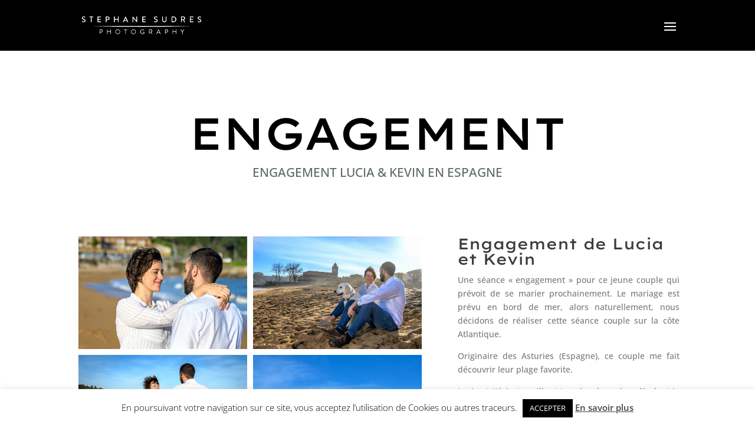

--- FILE ---
content_type: application/javascript
request_url: https://www.stephanesudres-photography.com/wp-content/plugins/envira-gallery/assets/js/min/envira-min.js?ver=1.8.9.8
body_size: 46603
content:
!function(i){var n={};function o(t){if(n[t])return n[t].exports;var e=n[t]={i:t,l:!1,exports:{}};return i[t].call(e.exports,e,e.exports,o),e.l=!0,e.exports}o.m=i,o.c=n,o.d=function(t,e,i){o.o(t,e)||Object.defineProperty(t,e,{enumerable:!0,get:i})},o.r=function(t){"undefined"!=typeof Symbol&&Symbol.toStringTag&&Object.defineProperty(t,Symbol.toStringTag,{value:"Module"}),Object.defineProperty(t,"__esModule",{value:!0})},o.t=function(e,t){if(1&t&&(e=o(e)),8&t)return e;if(4&t&&"object"==typeof e&&e&&e.__esModule)return e;var i=Object.create(null);if(o.r(i),Object.defineProperty(i,"default",{enumerable:!0,value:e}),2&t&&"string"!=typeof e)for(var n in e)o.d(i,n,function(t){return e[t]}.bind(null,n));return i},o.n=function(t){var e=t&&t.__esModule?function(){return t.default}:function(){return t};return o.d(e,"a",e),e},o.o=function(t,e){return Object.prototype.hasOwnProperty.call(t,e)},o.p="",o(o.s=9)}([function(t,e){t.exports=jQuery},function(t,e,i){var n,o;window,void 0===(o="function"==typeof(n=function(){"use strict";function m(t){var e=parseFloat(t);var i=t.indexOf("%")==-1&&!isNaN(e);return i&&e}function t(){}var i=typeof console=="undefined"?t:function(t){console.error(t)},y=["paddingLeft","paddingRight","paddingTop","paddingBottom","marginLeft","marginRight","marginTop","marginBottom","borderLeftWidth","borderRightWidth","borderTopWidth","borderBottomWidth"],b=y.length;function x(){var t={width:0,height:0,innerWidth:0,innerHeight:0,outerWidth:0,outerHeight:0};for(var e=0;e<b;e++){var i=y[e];t[i]=0}return t}function _(t){var e=getComputedStyle(t);if(!e){i("Style returned "+e+". Are you running this code in a hidden iframe on Firefox? "+"See https://bit.ly/getsizebug1")}return e}var n=false,w;function S(){if(n){return}n=true;var t=document.createElement("div");t.style.width="200px";t.style.padding="1px 2px 3px 4px";t.style.borderStyle="solid";t.style.borderWidth="1px 2px 3px 4px";t.style.boxSizing="border-box";var e=document.body||document.documentElement;e.appendChild(t);var i=_(t);w=Math.round(m(i.width))==200;o.isBoxSizeOuter=w;e.removeChild(t)}function o(t){S();if(typeof t=="string"){t=document.querySelector(t)}if(!t||typeof t!="object"||!t.nodeType){return}var e=_(t);if(e.display=="none"){return x()}var i={};i.width=t.offsetWidth;i.height=t.offsetHeight;var n=i.isBorderBox=e.boxSizing=="border-box";for(var o=0;o<b;o++){var r=y[o];var s=e[r];var a=parseFloat(s);i[r]=!isNaN(a)?a:0}var l=i.paddingLeft+i.paddingRight;var c=i.paddingTop+i.paddingBottom;var h=i.marginLeft+i.marginRight;var u=i.marginTop+i.marginBottom;var d=i.borderLeftWidth+i.borderRightWidth;var p=i.borderTopWidth+i.borderBottomWidth;var f=n&&w;var g=m(e.width);if(g!==false){i.width=g+(f?0:l+d)}var v=m(e.height);if(v!==false){i.height=v+(f?0:c+p)}i.innerWidth=i.width-(l+d);i.innerHeight=i.height-(c+p);i.outerWidth=i.width+h;i.outerHeight=i.height+u;return i}return o})?n.call(e,i,e,t):n)||(t.exports=o)},function(t,e,i){var n,o,r;window,o=[i(1),i(3)],void 0===(r="function"==typeof(n=function(e,i){"use strict";function n(t){this.isotope=t;if(t){this.options=t.options[this.namespace];this.element=t.element;this.items=t.filteredItems;this.size=t.size}}var o=n.prototype,t=["_resetLayout","_getItemLayoutPosition","_manageStamp","_getContainerSize","_getElementOffset","needsResizeLayout","_getOption"];return["_resetLayout","_getItemLayoutPosition","_manageStamp","_getContainerSize","_getElementOffset","needsResizeLayout","_getOption"].forEach(function(t){o[t]=function(){return i.prototype[t].apply(this.isotope,arguments)}}),o.needsVerticalResizeLayout=function(){var t=e(this.isotope.element);return this.isotope.size&&t&&t.innerHeight!=this.isotope.size.innerHeight},o._getMeasurement=function(){this.isotope._getMeasurement.apply(this,arguments)},o.getColumnWidth=function(){this.getSegmentSize("column","Width")},o.getRowHeight=function(){this.getSegmentSize("row","Height")},o.getSegmentSize=function(t,e){var i=t+e,n="outer"+e;if(this._getMeasurement(i,n),!this[i]){var o=this.getFirstItemSize();this[i]=o&&o[n]||this.isotope.size["inner"+e]}},o.getFirstItemSize=function(){var t=this.isotope.filteredItems[0];return t&&t.element&&e(t.element)},o.layout=function(){this.isotope.layout.apply(this.isotope,arguments)},o.getSize=function(){this.isotope.getSize(),this.size=this.isotope.size},n.modes={},n.create=function(t,e){function i(){n.apply(this,arguments)}return(i.prototype=Object.create(o)).constructor=i,e&&(i.options=e),n.modes[i.prototype.namespace=t]=i},n})?n.apply(e,o):n)||(t.exports=r)},function(t,e,i){var n,r;!function(o){"use strict";n=[i(4),i(1),i(17),i(19)],void 0===(r=function(t,e,i,n){return function(t,e,r,s,n){"use strict";var a=t.console,l=t.jQuery,i=function(){},c=0,h={};function o(t,e){var i=s.getQueryElement(t);if(!i){if(a){a.error("Bad element for "+this.constructor.namespace+": "+(i||t))}return}this.element=i;if(l){this.$element=l(this.element)}this.options=s.extend({},this.constructor.defaults);this.option(e);var n=++c;this.element.outlayerGUID=n;h[n]=this;this._create();var o=this._getOption("initLayout");if(o){this.layout()}}o.namespace="outlayer",o.Item=n,o.defaults={containerStyle:{position:"relative"},initLayout:true,originLeft:true,originTop:true,resize:true,resizeContainer:true,transitionDuration:"0.4s",hiddenStyle:{opacity:0,transform:"scale(0.001)"},visibleStyle:{opacity:1,transform:"scale(1)"}};var u=o.prototype;function d(t){function e(){t.apply(this,arguments)}e.prototype=Object.create(t.prototype);e.prototype.constructor=e;return e}s.extend(u,e.prototype),u.option=function(t){s.extend(this.options,t)},u._getOption=function(t){var e=this.constructor.compatOptions[t];return e&&this.options[e]!==undefined?this.options[e]:this.options[t]},o.compatOptions={initLayout:"isInitLayout",horizontal:"isHorizontal",layoutInstant:"isLayoutInstant",originLeft:"isOriginLeft",originTop:"isOriginTop",resize:"isResizeBound",resizeContainer:"isResizingContainer"},u._create=function(){this.reloadItems();this.stamps=[];this.stamp(this.options.stamp);s.extend(this.element.style,this.options.containerStyle);var t=this._getOption("resize");if(t){this.bindResize()}},u.reloadItems=function(){this.items=this._itemize(this.element.children)},u._itemize=function(t){var e=this._filterFindItemElements(t);var i=this.constructor.Item;var n=[];for(var o=0;o<e.length;o++){var r=e[o];var s=new i(r,this);n.push(s)}return n},u._filterFindItemElements=function(t){return s.filterFindElements(t,this.options.itemSelector)},u.getItemElements=function(){return this.items.map(function(t){return t.element})},u.layout=function(){this._resetLayout();this._manageStamps();var t=this._getOption("layoutInstant");var e=t!==undefined?t:!this._isLayoutInited;this.layoutItems(this.items,e);this._isLayoutInited=true},u._init=u.layout,u._resetLayout=function(){this.getSize()},u.getSize=function(){this.size=r(this.element)},u._getMeasurement=function(t,e){var i=this.options[t];var n;if(!i){this[t]=0}else{if(typeof i=="string"){n=this.element.querySelector(i)}else if(i instanceof HTMLElement){n=i}this[t]=n?r(n)[e]:i}},u.layoutItems=function(t,e){t=this._getItemsForLayout(t);this._layoutItems(t,e);this._postLayout()},u._getItemsForLayout=function(t){return t.filter(function(t){return!t.isIgnored})},u._layoutItems=function(t,i){this._emitCompleteOnItems("layout",t);if(!t||!t.length){return}var n=[];t.forEach(function(t){var e=this._getItemLayoutPosition(t);e.item=t;e.isInstant=i||t.isLayoutInstant;n.push(e)},this);this._processLayoutQueue(n)},u._getItemLayoutPosition=function(){return{x:0,y:0}},u._processLayoutQueue=function(t){this.updateStagger();t.forEach(function(t,e){this._positionItem(t.item,t.x,t.y,t.isInstant,e)},this)},u.updateStagger=function(){var t=this.options.stagger;if(t===null||t===undefined){this.stagger=0;return}this.stagger=f(t);return this.stagger},u._positionItem=function(t,e,i,n,o){if(n){t.goTo(e,i)}else{t.stagger(o*this.stagger);t.moveTo(e,i)}},u._postLayout=function(){this.resizeContainer()},u.resizeContainer=function(){var t=this._getOption("resizeContainer");if(!t){return}var e=this._getContainerSize();if(e){this._setContainerMeasure(e.width,true);this._setContainerMeasure(e.height,false)}},u._getContainerSize=i,u._setContainerMeasure=function(t,e){if(t===undefined){return}var i=this.size;if(i.isBorderBox){t+=e?i.paddingLeft+i.paddingRight+i.borderLeftWidth+i.borderRightWidth:i.paddingBottom+i.paddingTop+i.borderTopWidth+i.borderBottomWidth}t=Math.max(t,0);this.element.style[e?"width":"height"]=t+"px"},u._emitCompleteOnItems=function(e,t){var i=this;function n(){i.dispatchEvent(e+"Complete",null,[t])}var o=t.length;if(!t||!o){n();return}var r=0;function s(){r++;if(r==o){n()}}t.forEach(function(t){t.once(e,s)})},u.dispatchEvent=function(t,e,i){var n=e?[e].concat(i):i;this.emitEvent(t,n);if(l){this.$element=this.$element||l(this.element);if(e){var o=l.Event(e);o.type=t;this.$element.trigger(o,i)}else{this.$element.trigger(t,i)}}},u.ignore=function(t){var e=this.getItem(t);if(e){e.isIgnored=true}},u.unignore=function(t){var e=this.getItem(t);if(e){delete e.isIgnored}},u.stamp=function(t){t=this._find(t);if(!t){return}this.stamps=this.stamps.concat(t);t.forEach(this.ignore,this)},u.unstamp=function(t){t=this._find(t);if(!t){return}t.forEach(function(t){s.removeFrom(this.stamps,t);this.unignore(t)},this)},u._find=function(t){if(!t){return}if(typeof t=="string"){t=this.element.querySelectorAll(t)}t=s.makeArray(t);return t},u._manageStamps=function(){if(!this.stamps||!this.stamps.length){return}this._getBoundingRect();this.stamps.forEach(this._manageStamp,this)},u._getBoundingRect=function(){var t=this.element.getBoundingClientRect();var e=this.size;this._boundingRect={left:t.left+e.paddingLeft+e.borderLeftWidth,top:t.top+e.paddingTop+e.borderTopWidth,right:t.right-(e.paddingRight+e.borderRightWidth),bottom:t.bottom-(e.paddingBottom+e.borderBottomWidth)}},u._manageStamp=i,u._getElementOffset=function(t){var e=t.getBoundingClientRect();var i=this._boundingRect;var n=r(t);var o={left:e.left-i.left-n.marginLeft,top:e.top-i.top-n.marginTop,right:i.right-e.right-n.marginRight,bottom:i.bottom-e.bottom-n.marginBottom};return o},u.handleEvent=s.handleEvent,u.bindResize=function(){t.addEventListener("resize",this);this.isResizeBound=true},u.unbindResize=function(){t.removeEventListener("resize",this);this.isResizeBound=false},u.onresize=function(){this.resize()},s.debounceMethod(o,"onresize",100),u.resize=function(){if(!this.isResizeBound||!this.needsResizeLayout()){return}this.layout()},u.needsResizeLayout=function(){var t=r(this.element);var e=this.size&&t;return e&&t.innerWidth!==this.size.innerWidth},u.addItems=function(t){var e=this._itemize(t);if(e.length){this.items=this.items.concat(e)}return e},u.appended=function(t){var e=this.addItems(t);if(!e.length){return}this.layoutItems(e,true);this.reveal(e)},u.prepended=function(t){var e=this._itemize(t);if(!e.length){return}var i=this.items.slice(0);this.items=e.concat(i);this._resetLayout();this._manageStamps();this.layoutItems(e,true);this.reveal(e);this.layoutItems(i)},u.reveal=function(t){this._emitCompleteOnItems("reveal",t);if(!t||!t.length){return}var i=this.updateStagger();t.forEach(function(t,e){t.stagger(e*i);t.reveal()})},u.hide=function(t){this._emitCompleteOnItems("hide",t);if(!t||!t.length){return}var i=this.updateStagger();t.forEach(function(t,e){t.stagger(e*i);t.hide()})},u.revealItemElements=function(t){var e=this.getItems(t);this.reveal(e)},u.hideItemElements=function(t){var e=this.getItems(t);this.hide(e)},u.getItem=function(t){for(var e=0;e<this.items.length;e++){var i=this.items[e];if(i.element==t){return i}}},u.getItems=function(t){t=s.makeArray(t);var i=[];t.forEach(function(t){var e=this.getItem(t);if(e){i.push(e)}},this);return i},u.remove=function(t){var e=this.getItems(t);this._emitCompleteOnItems("remove",e);if(!e||!e.length){return}e.forEach(function(t){t.remove();s.removeFrom(this.items,t)},this)},u.destroy=function(){var t=this.element.style;t.height="";t.position="";t.width="";this.items.forEach(function(t){t.destroy()});this.unbindResize();var e=this.element.outlayerGUID;delete h[e];delete this.element.outlayerGUID;if(l){l.removeData(this.element,this.constructor.namespace)}},o.data=function(t){t=s.getQueryElement(t);var e=t&&t.outlayerGUID;return e&&h[e]},o.create=function(t,e){var i=d(o);i.defaults=s.extend({},o.defaults);s.extend(i.defaults,e);i.compatOptions=s.extend({},o.compatOptions);i.namespace=t;i.data=o.data;i.Item=d(n);s.htmlInit(i,t);if(l&&l.bridget){l.bridget(t,i)}return i};var p={ms:1,s:1e3};function f(t){if(typeof t=="number"){return t}var e=t.match(/(^\d*\.?\d*)(\w*)/);var i=e&&e[1];var n=e&&e[2];if(!i.length){return 0}i=parseFloat(i);var o=p[n]||1;return i*o}return o.Item=n,o}(o,t,e,i,n)}.apply(e,n))||(t.exports=r)}(window)},function(t,e,i){var n,o;void 0===(o="function"==typeof(n=function(){"use strict";function t(){}var e=t.prototype;return e.on=function(t,e){if(t&&e){var i=this._events=this._events||{},n=i[t]=i[t]||[];return-1==n.indexOf(e)&&n.push(e),this}},e.once=function(t,e){if(t&&e){this.on(t,e);var i=this._onceEvents=this._onceEvents||{};return(i[t]=i[t]||{})[e]=!0,this}},e.off=function(t,e){var i=this._events&&this._events[t];if(i&&i.length){var n=i.indexOf(e);return-1!=n&&i.splice(n,1),this}},e.emitEvent=function(t,e){var i=this._events&&this._events[t];if(i&&i.length){i=i.slice(0),e=e||[];for(var n=this._onceEvents&&this._onceEvents[t],o=0;o<i.length;o++){var r=i[o];n&&n[r]&&(this.off(t,r),delete n[r]),r.apply(this,e)}return this}},e.allOff=function(){delete this._events,delete this._onceEvents},t})?n.call(e,i,e,t):n)||(t.exports=o)},function(t,i,r){"use strict";(function(p){var t=r(6),n=r.n(t);function f(t,e){return function(t){if(Array.isArray(t))return t}(t)||function(t,e){if(!(Symbol.iterator in Object(t)||"[object Arguments]"===Object.prototype.toString.call(t)))return;var i=[],n=!0,o=!1,r=void 0;try{for(var s,a=t[Symbol.iterator]();!(n=(s=a.next()).done)&&(i.push(s.value),!e||i.length!==e);n=!0);}catch(t){o=!0,r=t}finally{try{n||null==a.return||a.return()}finally{if(o)throw r}}return i}(t,e)||function(){throw new TypeError("Invalid attempt to destructure non-iterable instance")}()}function g(t){return(g="function"==typeof Symbol&&"symbol"==typeof Symbol.iterator?function(t){return typeof t}:function(t){return t&&"function"==typeof Symbol&&t.constructor===Symbol&&t!==Symbol.prototype?"symbol":typeof t})(t)}function o(t,e){for(var i=0;i<e.length;i++){var n=e[i];n.enumerable=n.enumerable||!1,n.configurable=!0,"value"in n&&(n.writable=!0),Object.defineProperty(t,n.key,n)}}var e=function(){function r(t,e,i,n){!function(t,e){if(!(t instanceof e))throw new TypeError("Cannot call a class as a function")}(this,r);var o=this;o.data=e,o.images=i,o.id=t,o.envirabox_config=n,o.initImage=!1,o.log(o.data),o.log(o.images),o.log(o.envirabox_config),o.log(o.id),o.init()}var t,e,i;return t=r,(e=[{key:"init",value:function(){var i=this;0==parseInt(i.get_config("columns"))&&(i.justified(),i.get_config("lazy_loading")&&(p(document).on("envira_pagination_ajax_load_completed",function(){p("#envira-gallery-"+i.id).on("jg.complete",function(t){t.preventDefault(),i.load_images()})}),i.load_images()),p(document).trigger("envira_gallery_api_justified",i.data)),i.get_config("lazy_loading")&&(i.load_images(),p(window).scroll(function(t){i.load_images()})),0<parseInt(i.get_config("columns"))&&i.get_config("isotope")?(i.enviratopes(),i.get_config("lazy_loading")&&p("#envira-gallery-"+i.id).one("layoutComplete",function(t,e){i.load_images()})):0<parseInt(i.get_config("columns"))&&i.load_images(),(i.get_config("lightbox_enabled")||i.get_config("lightbox"))&&i.lightbox(),p(document).trigger("envira_gallery_api_init",i)}},{key:"load_images",value:function(){var t=this;t.log("running: #envira-gallery-"+t.id),n.a.run("#envira-gallery-"+t.id),p("#envira-gallery-"+t.id).hasClass("enviratope")&&p("#envira-gallery-"+t.id).enviraImagesLoaded().done(function(){setTimeout(function(){p("#envira-gallery-"+t.id).enviratope("layout"),t.log("done: #envira-gallery-"+t.id)},500)}).progress(function(){p("#envira-gallery-"+t.id).enviratope("layout"),t.log("progress: #envira-gallery-"+t.id)})}},{key:"justified",value:function(){p("#envira-gallery-"+this.id).enviraJustifiedGallery({rowHeight:this.is_mobile()?this.get_config("mobile_justified_row_height"):this.get_config("justified_row_height"),maxRowHeight:-1,waitThumbnailsLoad:!0,selector:"> div > div",lastRow:this.get_config("justified_last_row"),border:0,margins:this.get_config("justified_margins")}),p(document).trigger("envira_gallery_api_start_justified",this),p("#envira-gallery-"+this.id).css("opacity","1")}},{key:"justified_norewind",value:function(){p("#envira-gallery-"+self.id).enviraJustifiedGallery("norewind")}},{key:"enviratopes",value:function(){var t=this;p(document).trigger("envira_gallery_api_enviratope_config",[t]),p("#envira-gallery-"+t.id).enviratope({itemSelector:".envira-gallery-item",masonry:{columnWidth:".envira-gallery-item"}}),p("#envira-gallery-"+t.id).enviraImagesLoaded().done(function(){p("#envira-gallery-"+t.id).enviratope("layout")}).progress(function(){p("#envira-gallery-"+t.id).enviratope("layout")}),p(document).trigger("envira_gallery_api_enviratope",[t])}},{key:"lightbox",value:function(){var l=this,t=l.get_config("mobile_touchwipe_close")?{vertical:!0,momentum:!0}:{vertical:!1,momentum:!1},e=!l.get_config("thumbnails_hide")||l.get_config("thumbnails_hide"),i=l.is_mobile()?this.get_config("mobile_thumbnails_height"):this.get_config("thumbnails_height"),n=!!l.get_config("thumbnails")&&{autoStart:e,hideOnClose:!0,position:l.get_lightbox_config("thumbs_position"),rowHeight:i},o=!!l.get_config("slideshow")&&{autoStart:l.get_config("autoplay"),speed:l.get_config("ss_speed")},r=!l.get_config("fullscreen")||!l.get_config("open_fullscreen")||{autoStart:!0},s="zomm-in-out"==l.get_config("lightbox_open_close_effect")?"zoom-in-out":l.get_config("lightbox_open_close_effect"),a="zomm-in-out"==l.get_config("effect")?"zoom":l.get_config("effect"),c=[],h="";if(l.lightbox_options={selector:'[data-envirabox="'+l.id+'"]',loop:l.get_config("loop"),margin:l.get_lightbox_config("margins"),gutter:l.get_lightbox_config("gutter"),keyboard:l.get_config("keyboard"),arrows:l.get_lightbox_config("arrows"),arrow_position:l.get_lightbox_config("arrow_position"),infobar:l.get_lightbox_config("infobar"),toolbar:l.get_lightbox_config("toolbar"),idleTime:!!l.get_lightbox_config("idle_time")&&l.get_lightbox_config("idle_time"),smallBtn:l.get_lightbox_config("show_smallbtn"),protect:!1,image:{preload:!1},animationEffect:s,animationDuration:l.get_lightbox_config("animation_duration")?l.get_lightbox_config("animation_duration"):300,btnTpl:{smallBtn:l.get_lightbox_config("small_btn_template")},zoomOpacity:"auto",transitionEffect:a,transitionDuration:l.get_lightbox_config("transition_duration")?l.get_lightbox_config("transition_duration"):200,baseTpl:l.get_lightbox_config("base_template"),spinnerTpl:'<div class="envirabox-loading"></div>',errorTpl:l.get_lightbox_config("error_template"),fullScreen:!!l.get_config("fullscreen")&&r,touch:t,hash:!1,insideCap:l.get_lightbox_config("inner_caption"),capPosition:l.get_lightbox_config("caption_position"),capTitleShow:!(!l.get_config("lightbox_title_caption")||"none"==l.get_config("lightbox_title_caption")||"0"==l.get_config("lightbox_title_caption"))&&l.get_config("lightbox_title_caption"),media:{youtube:{params:{autoplay:0}}},wheel:0!=this.get_config("mousewheel"),slideShow:o,thumbs:n,mobile:{clickContent:function(){return l.get_lightbox_config("click_content")?l.get_lightbox_config("click_content"):"toggleControls"},clickSlide:function(){return l.get_lightbox_config("click_slide")?l.get_lightbox_config("click_slide"):"close"},dblclickContent:!1,dblclickSlide:!1},clickContent:l.get_lightbox_config("click_content")?l.get_lightbox_config("click_content"):"toggleControls",clickSlide:l.get_lightbox_config("click_slide")?l.get_lightbox_config("click_slide"):"close",clickOutside:l.get_lightbox_config("click_outside")?l.get_lightbox_config("click_outside"):"toggleControls",dblclickContent:!1,dblclickSlide:!1,dblclickOutside:!1,videoPlayPause:!!l.get_config("videos_playpause"),videoProgressBar:!!l.get_config("videos_progress"),videoPlaybackTime:!!l.get_config("videos_current"),videoVideoLength:!!l.get_config("videos_duration"),videoVolumeControls:!!l.get_config("videos_volume"),videoControlBar:!!l.get_config("videos_controls"),videoFullscreen:!!l.get_config("videos_fullscreen"),videoDownload:!!l.get_config("videos_download"),videoPlayIcon:!!l.get_config("videos_play_icon_thumbnails"),videoAutoPlay:!!l.get_config("videos_autoplay"),onInit:function(t,e){l.initImage=!0,p(document).trigger("envirabox_api_on_init",[l,t,e])},beforeLoad:function(t,e){p(document).trigger("envirabox_api_before_load",[l,t,e])},afterLoad:function(t,e){p(document).trigger("envirabox_api_after_load",[l,t,e])},beforeShow:function(t,e){"base"==l.data.lightbox_theme&&""==h&&0<p(".envirabox-position-overlay").length&&(h=p(".envirabox-position-overlay")),l.initImage=!1,0===l.get_config("loop")&&0==t.currIndex?p(".envirabox-slide--current a.envirabox-prev").hide():p(".envirabox-slide--current a.envirabox-prev").show(),0===l.get_config("loop")&&t.currIndex==Object.keys(t.group).length-1?p(".envirabox-slide--current a.envirabox-next").hide():p(".envirabox-slide--current a.envirabox-next").show(),p(document).trigger("envirabox_api_before_show",[l,t,e])},afterShow:function(t,e){if(p(".envirabox-thumbs ul").find("li").removeClass("focused"),p(".envirabox-thumbs ul").find("li.envirabox-thumbs-active").focus().addClass("focused"),null==i||null==n)var i=!1,n=!1;1!=i&&(p(".envirabox-position-overlay").each(function(){p(this).prependTo(e.$content)}),i=!0),0===l.get_config("loop")&&0==t.currIndex?p(".envirabox-outer a.envirabox-prev").hide():p(".envirabox-outer a.envirabox-prev").show(),0===l.get_config("loop")&&t.currIndex==Object.keys(t.group).length-1?p(".envirabox-outer a.envirabox-next").hide():p(".envirabox-outer a.envirabox-next").show(),void 0!==l.get_config("keyboard")&&0===l.get_config("keyboard")&&p(window).keypress(function(t){-1<[32,37,38,39,40].indexOf(t.keyCode)&&t.preventDefault()}),p(".envirabox-slide--current .envirabox-title").css("visibility","visible"),0<p(".envirabox-slide--current .envirabox-caption").length&&0<p(".envirabox-slide--current .envirabox-caption").html().length?(p(".envirabox-slide--current .envirabox-caption").css("visibility","visible"),p(".envirabox-slide--current .envirabox-caption-wrap").css("visibility","visible")):(p(".envirabox-slide--current .envirabox-caption").css("visibility","hidden"),p(".envirabox-slide--current .envirabox-caption-wrap").css("visibility","hidden")),p(".envirabox-navigation").show(),p(".envirabox-navigation-inside").show(),void 0!==h&&""!=h&&0<p(".envirabox-slide--current .envirabox-image-wrap").length?p(".envirabox-image-wrap").prepend(h):void 0!==h&&""!=h&&0<p(".envirabox-slide--current .envirabox-content").length&&p(".envirabox-content").prepend(h),p(document).trigger("envirabox_api_after_show",[l,t,e]),void 0!==t.opts.capTitleShow&&"caption"==t.opts.capTitleShow&&""==e.caption?p(".envirabox-caption-wrap .envirabox-caption").css("visibility","hidden"):p(".envirabox-caption-wrap .envirabox-caption").css("visibility","visible")},beforeClose:function(t,e){p(document).trigger("envirabox_api_before_close",[l,t,e])},afterClose:function(t,e){p(document).trigger("envirabox_api_after_close",[l,t,e])},onActivate:function(t,e){p(document).trigger("envirabox_api_on_activate",[l,t,e])},onDeactivate:function(t,e){p(document).trigger("envirabox_api_on_deactivate",[l,t,e])}},l.is_mobile()&&1!==l.get_config("mobile_thumbnails")&&(l.lightbox_options.thumbs=!1),l.get_lightbox_config("load_all")){var u=l.images;if("object"!==g(u))return;p.each(u,function(t){void 0!==this.video&&void 0!==this.video.embed_url&&(this.src=this.video.embed_url),c.push(this)})}else{var d=p(".envira-gallery-"+l.id);p.each(d,function(t){c.push(this)})}p("#envira-gallery-wrap-"+l.id+" .envira-gallery-link").on("click",function(t){var o=this;t.preventDefault(),t.stopImmediatePropagation();var r=p(this).find("img").data("envira-index"),s=p(this).find("img").attr("src"),a=!1;1!==l.get_config("pagination")&&"1"!=l.get_config("sort_order")||0!==r||(Object.entries(c).forEach(function(t){var e=f(t,2),i=e[0],n=e[1];p(n).prop("data-envira-item-src")!=s&&p(n).find("img").prop("src")!=s||(r=i,a=!0)}),!0!==a&&Object.entries(c).forEach(function(t){var e=f(t,2),i=e[0],n=e[1];n!=p(o).attr("href")&&n.src!=p(o).find("img").data("envira-item-src")||(r=i,a=!0)})),p.envirabox.open(c,l.lightbox_options,r)}),p(document).trigger("envirabox_lightbox_api",l)}},{key:"get_config",value:function(t){return this.data[t]}},{key:"get_lightbox_config",value:function(t){return this.envirabox_config[t]}},{key:"get_image",value:function(t){return this.images[t]}},{key:"is_mobile",value:function(){return!!/Android|webOS|iPhone|iPad|iPod|BlackBerry|IEMobile|Opera Mini/i.test(navigator.userAgent)}},{key:"log",value:function(t){null!=envira_gallery.debug&&envira_gallery.debug&&null!=t&&console.log(t)}}])&&o(t.prototype,e),i&&o(t,i),r}();i.a=e}).call(this,r(0))},function(e,t,i){(function(y,b){var t=function(){function s(t){if(null===a&&(a=window.innerWidth||document.documentElement.clientWidth||document.body.clientWidth,l=window.innerHeight||document.documentElement.clientHeight||document.body.clientHeight,null===a))return!1;var e=t.getBoundingClientRect(),i=e.top,n=e.left,o=e.width,r=e.height;return i<l&&0<i+r&&n<a&&0<n+o}var m=!1,a=null,l=null,c="undefined"!=typeof IntersectionObserver;y.fn.exists=function(){return 0<this.length};function h(l,e){var t=e.getAttribute("data-envira-srcset");if(null!==t)if(0<(t=t.trim()).length){for(var i=[],n=(t=t.split(",")).length,o=0;o<n;o++){var r=t[o].trim();if(0!==r.length){var s=r.lastIndexOf(" ");if(-1===s)var a=r,c=999998;else a=r.substr(0,s),c=parseInt(r.substr(s+1,r.length-s-2),10);var h=!1;(-1===a.indexOf(".webp",a.length-5)||m)&&(h=!0),h&&i.push([a,c])}}i.sort(function(t,e){if(t[1]<e[1])return-1;if(t[1]>e[1])return 1;if(t[1]===e[1]){if(-1!==e[0].indexOf(".webp",e[0].length-5))return 1;if(-1!==t[0].indexOf(".webp",t[0].length-5))return-1}return 0}),t=i}else t=[];else t=[];var u=l.offsetWidth*window.devicePixelRatio,d=null;for(n=t.length,o=0;o<n;o++){var p=t[o];if(p[1]>=u){d=p;break}}if(null===d&&(d=[e.getAttribute("data-envira-src"),999999]),void 0===l.lastSetOption&&(l.lastSetOption=["",0]),l.lastSetOption[1]<d[1]){var f=0===l.lastSetOption[1],g=d[0],v=new Image;v.addEventListener("load",function(){if(e.setAttribute("srcset",g),e.setAttribute("src",g),f){var t=l.getAttribute("data-onlazyload");null!==t&&new Function(t).bind(l)()}},!1),v.addEventListener("error",function(){l.lastSetOption=["",0]},!1),v.onload=function(){if("envira-lazy"==l.getAttribute("class")&&b(l).not("img"))var t=l.firstElementChild,e=l,i=t.id,n=t.src,o=y(t).data("envira-gallery-id"),r=y(l).data("envira-item-id"),s=this.naturalWidth,a=this.naturalHeight;else t=v,e=l,i=l.id,n=l.src,o=y(l).data("envira-gallery-id"),r=y(l).data("envira-item-id"),s=this.naturalWidth,a=this.naturalHeight;null==o&&(o=0),y(document).trigger({type:"envira_image_lazy_load_complete",container:e,image_src:n,image_id:i,item_id:r,gallery_id:o,naturalWidth:s,naturalHeight:a})},v.onerror=function(){console.error("Cannot load image")},v.src=g,l.lastSetOption=d}}function u(){a=window.innerWidth||document.documentElement.clientWidth||document.body.clientWidth,l=window.innerHeight||document.documentElement.clientHeight||document.body.clientHeight}function d(t){if(void 0!==t){function e(t,e){for(var i=t.length,n=0;n<i;n++){var o=t[n],r=e?o:o.parentNode;!0===s(r)&&h(r,o)}}if(t){if("string"!=typeof t)return;"undefined"!==envira_gallery.ll_delay&&!1!==envira_gallery.ll_initial&&"undefined"!==envira_gallery.ll_initial||(envira_gallery.ll_delay=0);setTimeout(function(){y(t+" div.envira-lazy > img").exists()?e(document.querySelectorAll(t+" div.envira-lazy > img"),!1):y(t+" img.envira-lazy").exists()&&e(document.querySelectorAll(t+" img.envira-lazy"),!0),envira_gallery.ll_initial},envira_gallery.ll_delay)}}}if("srcset"in document.createElement("img")&&void 0!==window.devicePixelRatio&&void 0!==window.addEventListener&&void 0!==document.querySelectorAll){u();var p=new Image;p.src="[data-uri]",p.onload=p.onerror=function(){if(m=2===p.width,c){var e=function(){for(var t=document.querySelectorAll(".envira-lazy"),e=t.length,i=0;i<e;i++){var n=t[i];void 0===n.responsivelyLazyObserverAttached&&(n.responsivelyLazyObserverAttached=!0,o.observe(n))}},o=new IntersectionObserver(function(t){for(var e in t){var i=t[e];if(0<i.intersectionRatio){var n=i.target;if("img"!==n.tagName.toLowerCase()){var o=n.querySelector("img");null!==o&&h(n,o)}else h(n,n)}}});d()}else var i=window.requestAnimationFrame||window.webkitRequestAnimationFrame||window.mozRequestAnimationFrame||function(t){window.setTimeout(t,1e3/60)},r=function(){(function t(){i.call(null,t)})()},n=function(){for(var t=document.querySelectorAll(".envira-lazy"),e=t.length,i=0;i<e;i++)for(var n=t[i].parentNode;n&&"html"!==n.tagName.toLowerCase();)void 0===n.responsivelyLazyScrollAttached&&(n.responsivelyLazyScrollAttached=!0,n.addEventListener("scroll",r)),n=n.parentNode};function t(){if(c)var t=null;window.addEventListener("resize",function(){u(),c?(window.clearTimeout(t),t=window.setTimeout(function(){d()},300)):r()}),c?(window.addEventListener("load",d),e()):(window.addEventListener("scroll",r),window.addEventListener("load",r),n()),"undefined"!=typeof MutationObserver&&new MutationObserver(function(){c?(e(),d()):(n(),r())}).observe(document.querySelector("body"),{childList:!0,subtree:!0})}"loading"===document.readyState?document.addEventListener("DOMContentLoaded",t):t()}}return{run:d,isVisible:s,setGalleryClass:function(t){alert("setting - "+t)}}}();window.enviraLazy=t,e.exports=t}).call(this,i(0),i(0))},function(e,t,i){(function(p){function n(t,e){for(var i=0;i<e.length;i++){var n=e[i];n.enumerable=n.enumerable||!1,n.configurable=!0,"value"in n&&(n.writable=!0),Object.defineProperty(t,n.key,n)}}var t=function(){function o(t,e,i){!function(t,e){if(!(t instanceof e))throw new TypeError("Cannot call a class as a function")}(this,o);var n=this;n.data=t,n.images=e,n.id=this.get_config("gallery_id"),n.envirabox_config=i,n.log(n.data),n.log(n.images),n.log(n.envirabox_config),n.log(n.id),n.init()}var t,e,i;return t=o,(e=[{key:"init",value:function(){this.lightbox()}},{key:"lightbox",value:function(){var u=this,t=!u.get_config("mobile_touchwipe")||{vertical:!0,momentum:!0},e=!!u.get_config("thumbnails")&&{autoStart:!0,hideOnClose:!0,position:u.get_lightbox_config("thumbs_position")},i=!!u.get_config("slideshow")&&{autoStart:u.get_config("autoplay"),speed:u.get_config("ss_speed")},n=!u.get_config("fullscreen")||!u.get_config("open_fullscreen")||{autoStart:!0},o="zomm-in-out"==u.get_config("lightbox_open_close_effect")?"zoom-in-out":u.get_config("lightbox_open_close_effect"),r="zomm-in-out"==u.get_config("effect")?"zoom":u.get_config("effect"),d=[];u.lightbox_options={selector:'[data-envirabox="'+u.id+'"]',loop:u.get_config("loop"),margin:u.get_lightbox_config("margins"),gutter:u.get_lightbox_config("gutter"),keyboard:u.get_config("keyboard"),arrows:u.get_lightbox_config("arrows"),arrow_position:u.get_lightbox_config("arrow_position"),infobar:u.get_lightbox_config("infobar"),toolbar:u.get_lightbox_config("toolbar"),idleTime:!!u.get_lightbox_config("idle_time")&&u.get_lightbox_config("idle_time"),smallBtn:u.get_lightbox_config("show_smallbtn"),protect:!1,image:{preload:!1},animationEffect:o,animationDuration:u.get_lightbox_config("animation_duration")?u.get_lightbox_config("animation_duration"):300,btnTpl:{smallBtn:u.get_lightbox_config("small_btn_template")},zoomOpacity:"auto",transitionEffect:r,transitionDuration:u.get_lightbox_config("transition_duration")?u.get_lightbox_config("transition_duration"):200,baseTpl:u.get_lightbox_config("base_template"),spinnerTpl:'<div class="envirabox-loading"></div>',errorTpl:u.get_lightbox_config("error_template"),fullScreen:!!u.get_config("fullscreen")&&n,touch:t,hash:!1,insideCap:u.get_lightbox_config("inner_caption"),capPosition:u.get_lightbox_config("caption_position"),capTitleShow:!(!u.get_config("lightbox_title_caption")||"none"==u.get_config("lightbox_title_caption")||"0"==u.get_config("lightbox_title_caption"))&&u.get_config("lightbox_title_caption"),media:{youtube:{params:{autoplay:0}}},wheel:0!=this.get_config("mousewheel"),slideShow:i,thumbs:e,mobile:{clickContent:function(t){return"image"===t.type&&"toggleControls"},clickSlide:function(t){return"image"===t.type?"toggleControls":"close"},dblclickContent:!1,dblclickSlide:!1},clickContent:u.get_lightbox_config("click_content")?u.get_lightbox_config("click_content"):"toggleControls",clickSlide:u.get_lightbox_config("click_slide")?u.get_lightbox_config("click_slide"):"close",clickOutside:u.get_lightbox_config("click_outside")?u.get_lightbox_config("click_outside"):"toggleControls",dblclickContent:!1,dblclickSlide:!1,dblclickOutside:!1,videoPlayPause:!!u.get_config("videos_playpause"),videoProgressBar:!!u.get_config("videos_progress"),videoPlaybackTime:!!u.get_config("videos_current"),videoVideoLength:!!u.get_config("videos_duration"),videoVolumeControls:!!u.get_config("videos_volume"),videoControlBar:!!u.get_config("videos_controls"),videoFullscreen:!!u.get_config("videos_fullscreen"),videoDownload:!!u.get_config("videos_download"),videoPlayIcon:!!u.get_config("videos_play_icon_thumbnails"),onInit:function(t,e){p(document).trigger("envirabox_api_on_init",[u,t,e])},beforeLoad:function(t,e){p(document).trigger("envirabox_api_before_load",[u,t,e])},afterLoad:function(t,e){p(document).trigger("envirabox_api_after_load",[u,t,e])},beforeShow:function(t,e){p(document).trigger("envirabox_api_before_show",[u,t,e])},afterShow:function(t,e){if(null==i||null==n)var i=!1,n=!1;1!=i&&(p(".envirabox-position-overlay").each(function(){p(this).prependTo(e.$content)}),i=!0),void 0!==u.get_config("keyboard")&&0===u.get_config("keyboard")&&p(window).keypress(function(t){-1<[32,37,38,39,40].indexOf(t.keyCode)&&t.preventDefault()}),p(".envirabox-caption").show(),p(".envirabox-navigation").show(),p(".envirabox-navigation-inside").show(),p(document).trigger("envirabox_api_after_show",[u,t,e])},beforeClose:function(t,e){p(document).trigger("envirabox_api_before_close",[u,t,e])},afterClose:function(t,e){p(document).trigger("envirabox_api_after_close",[u,t,e])},onActivate:function(t,e){p(document).trigger("envirabox_api_on_activate",[u,t,e])},onDeactivate:function(t,e){p(document).trigger("envirabox_api_on_deactivate",[u,t,e])}},p(document).trigger("envirabox_options",u),u.is_mobile()&&1!==u.get_config("mobile_thumbnails")&&(u.lightbox_options.thumbs=!1),p.each(u.images,function(t){d.push(this);var o,r,s,a=this.link||"",l=!1,c=!1,h=!1,e=p.extend(!0,{},{youtube_playlist:{matcher:/^http:\/\/(?:www\.)?youtube\.com\/watch\?((v=[^&\s]*&list=[^&\s]*)|(list=[^&\s]*&v=[^&\s]*))(&[^&\s]*)*$/,params:{autoplay:1,autohide:1,fs:1,rel:0,hd:1,wmode:"transparent",enablejsapi:1,html5:1},paramPlace:8,type:"iframe",url:"//www.youtube.com/embed/videoseries?list=$4",thumb:"//img.youtube.com/vi/$4/hqdefault.jpg"},youtube:{matcher:/(youtube\.com|youtu\.be|youtube\-nocookie\.com)\/(watch\?(.*&)?v=|v\/|u\/|embed\/?)?(videoseries\?list=(.*)|[\w-]{11}|\?listType=(.*)&list=(.*))(.*)/i,params:{autoplay:1,autohide:1,fs:1,rel:0,hd:1,wmode:"transparent",enablejsapi:1,html5:1},paramPlace:8,type:"iframe",url:"//www.youtube.com/embed/$4",thumb:"//img.youtube.com/vi/$4/hqdefault.jpg"},vimeo:{matcher:/^.+vimeo.com\/(.*\/)?([\d]+)(.*)?/,params:{autoplay:1,hd:1,show_title:1,show_byline:1,show_portrait:0,fullscreen:1,muted:1,api:1},paramPlace:3,type:"iframe",url:"//player.vimeo.com/video/$2"},metacafe:{matcher:/metacafe.com\/watch\/(\d+)\/(.*)?/,type:"iframe",url:"//www.metacafe.com/embed/$1/?ap=1"},dailymotion:{matcher:/dailymotion.com\/video\/(.*)\/?(.*)/,params:{additionalInfos:0,autoStart:1},type:"iframe",url:"//www.dailymotion.com/embed/video/$1"},facebook:{matcher:/facebook.com\/facebook\/videos\/(.*)\/?(.*)/,type:"genericDiv",subtype:"facebook",url:"//www.facebook.com/facebook/videos/$1"},instagram:{matcher:/(instagr\.am|instagram\.com)\/p\/([a-zA-Z0-9_\-]+)\/?/i,type:"image",url:"//$1/p/$2/media/?size=l"},instagram_tv:{matcher:/(instagr\.am|instagram\.com)\/tv\/([a-zA-Z0-9_\-]+)\/?/i,type:"iframe",url:"//$1/p/$2/media/?size=l"},instagram_video:{matcher:/(cdninstagr\.am|cdninstagram\.com)\/vp\/([a-zA-Z0-9_\-]+)\/?/i,type:"instagram_video",url:"//$1/p/$2/media/?size=l"},wistia:{matcher:/wistia.com\/medias\/(.*)\/?(.*)/,type:"iframe",url:"//fast.wistia.net/embed/iframe/$1"},twitch:{matcher:/player.twitch.tv\/[\\?&]video=([^&#]*)/,type:"iframe",url:"//player.twitch.tv/?video=$1"},videopress:{matcher:/videopress.com\/v\/(.*)\/?(.*)/,type:"iframe",url:"//videopress.com/embed/$1"},self_hosted:{matcher:/(.mp4|.flv|.ogv|.webm)/,type:"video"},pdf:{matcher:/(.pdf)/,type:"iframe"},image:{matcher:/(.jpg)/,type:null}},this.opts.media);p.each(e,function(t,e){if(o=a.match(e.matcher),s={},o&&void 0!==o){if(h=t,l=e.type,c=void 0!==e.subtype&&e.subtype,e.paramPlace&&o[e.paramPlace]){"?"==(r=o[e.paramPlace])[0]&&(r=r.substring(1)),r=r.split("&");for(var i=0;i<r.length;++i){var n=r[i].split("=",2);2==n.length&&(s[n[0]]=decodeURIComponent(n[1].replace(/\+/g," ")))}}"instagram_video"!==e.type&&void 0!==e.url&&(a="function"===p.type(e.url)?e.url.call(this,o,void 0,item):function(i,t,e){if(i)return e=e||"","object"===p.type(e)&&(e=p.param(e,!0)),p.each(t,function(t,e){i=i.replace("$"+t,e||"")}),e.length&&(i+=(0<i.indexOf("?")?"&":"?")+e),i}(e.url,o,void 0)),void 0!==a&&(1==u.data.videos_autoplay&&("vimeo"!==h&&"youtube"!==h||(a+="/?autoplay=1")),"vimeo"===h&&(a=a.replace("&%23","#")))}}),l?(this.video=!0,this.src=a,this.type=l,this.subtype=c,"iframe"===l&&(p.extend(!0,this.opts,{iframe:{preload:!0,provider:h,attr:{scrolling:"no"}}}),this.contentProvider=h)):this.type="image"}),p(".envira-gallery-links").on("click",function(t){t.preventDefault(),t.stopImmediatePropagation();var e=p(this),i=e.data("gallery-images"),n=e.data("gallery-sort-ids"),o=(void 0!==n&&u.data.gallery_sort,void 0!==n&&"gallery"==u.data.gallery_sort?n:i),r=p.envirabox.getInstance();void 0!==n&&""!=n&&(d=[],p.each(n,function(t,e){d.push(o[e])})),r||p.envirabox.open(d,u.lightbox_options)})}},{key:"get_config",value:function(t){return this.data[t]}},{key:"get_lightbox_config",value:function(t){return this.envirabox_config[t]}},{key:"get_image",value:function(t){return this.images[t]}},{key:"is_mobile",value:function(){return!!/Android|webOS|iPhone|iPad|iPod|BlackBerry|IEMobile|Opera Mini/i.test(navigator.userAgent)}},{key:"log",value:function(t){null!=envira_gallery.debug&&envira_gallery.debug&&null!=t&&console.log(t)}}])&&n(t.prototype,e),i&&n(t,i),o}();e.exports=t}).call(this,i(0))},,function(t,e,i){t.exports=i(10)},function(t,e,p){"use strict";p.r(e),function(t){p(11),p(12),p(13),p(14),p(15),p(24),p(25),p(26),p(27),p(28),p(29),p(30),p(31);var c,h,e,s,o,i,a,n=p(5),r=p(7),l=p.n(r),u=window.envira_galleries||{},d=window.envira_links||{};c=t,h=window,e=document,s=n.a,o=l.a,i=envira_gallery,a=u,c(function(){h.envira_galleries=a,h.envira_links=d,c(e).on("envira_load",function(t){t.stopPropagation(),a={},d={};var r=[];c(".envira-gallery-public").each(function(){var t=c(this),e=(t.data("envira-id"),t.data("gallery-config")),i=t.data("gallery-images"),n=t.data("lightbox-theme"),o="";void 0!==r[e.gallery_id]?(o="_"+(r[e.gallery_id]?parseInt(r[e.gallery_id])+1:2),r[e.gallery_id]=parseInt(r[e.gallery_id])+1):r[e.gallery_id]=1,a[e.gallery_id]=new s(e.gallery_id+o,e,i,n)}),c(".envira-gallery-links").each(function(){var t=c(this),e=t.data("gallery-config"),i=t.data("gallery-images"),n=t.data("lightbox-theme");void 0===d[e.gallery_id]&&(d[e.gallery_id]=new o(e,i,n))}),c(e).trigger("envira_loaded",[a,d])}),c(e).trigger("envira_load"),void 0!==i.debug&&i.debug&&(console.log(d),console.log(a)),c("body").on("click",'div.envirabox-title a[href*="#"]:not([href="#"])',function(t){if(location.pathname.replace(/^\//,"")==this.pathname.replace(/^\//,"")&&location.hostname==this.hostname)return c.envirabox.close(),!1}),c(e).on("envira_image_lazy_load_complete",function(t){var i="";if(void 0!==t&&(void 0!==t.image_id&&null!==t.image_id||void 0!==t.video_id&&null!==t.video_id)){if(void 0===(i=0<c("#envira-gallery-wrap-"+t.gallery_id).find("#"+t.video_id+" iframe").length?c("#envira-gallery-wrap-"+t.gallery_id).find("#"+t.video_id+" iframe"):0<c("#envira-gallery-wrap-"+t.gallery_id).find("#"+t.video_id+" video").length?c("#envira-gallery-wrap-"+t.gallery_id).find("#"+t.video_id+" video"):c("#envira-gallery-wrap-"+t.gallery_id).find("img#"+t.image_id))||""===i)return;if(c("#envira-gallery-wrap-"+t.gallery_id).find("div.envira-gallery-public").hasClass("envira-gallery-0-columns"))c(i).closest("div.envira-gallery-item-inner").find("div.envira-gallery-position-overlay").delay(100).show();else{c(i).closest("div.envira-gallery-item-inner").find("div.envira-gallery-position-overlay").delay(100).show();var e=c(i).closest("div.envira-gallery-item-inner").find(".envira-lazy").width(),n=t.naturalHeight/t.naturalWidth,o=t.naturalHeight/e;if(o<n)var r=o;else r=n;var s=100*r;i.closest("div.envira-gallery-public").parent().hasClass("envira-gallery-theme-sleek")&&(s+=2);var a=c(i).closest("div.envira-gallery-item-inner").find("div.envira-lazy"),l=a.closest("div.envira-gallery-item-inner").find(".envira-gallery-captioned-data").height();if(c(i).closest("div.envira-gallery-item").hasClass("enviratope-item"))a.css("padding-bottom",s+"%").attr("data-envira-changed","true"),c(i).closest("div.envira-gallery-item-inner").find(".envira-gallery-position-overlay.envira-gallery-bottom-right").css("bottom",l),c(i).closest("div.envira-gallery-item-inner").find(".envira-gallery-position-overlay.envira-gallery-bottom-left").css("bottom",l);else a.css("height","auto").css("padding-bottom","10px").attr("data-envira-changed","true"),c(i).closest("div.envira-gallery-item-inner").find(".envira-gallery-position-overlay.envira-gallery-bottom-right").css("bottom",l+10),c(i).closest("div.envira-gallery-item-inner").find(".envira-gallery-position-overlay.envira-gallery-bottom-left").css("bottom",l+10);c(i).closest("div.envira-gallery-item-inner").find("span.envira-title").delay(1e3).css("visibility","visible"),c(i).closest("div.envira-gallery-item-inner").find("span.envira-caption").delay(1e3).css("visibility","visible"),void 0!==h["envira_container_"+t.gallery_id]&&c("#envira-gallery-"+t.gallery_id).hasClass("enviratope")&&h["envira_container_"+t.gallery_id].on("layoutComplete",function(t,e){c(i).closest("div.envira-gallery-item-inner").find("span.envira-title").delay(1e3).css("visibility","visible"),c(i).closest("div.envira-gallery-item-inner").find("span.envira-caption").delay(1e3).css("visibility","visible")})}}})})}.call(this,p(0))},function(t,e){Object.entries||(Object.entries=function(t){for(var e=Object.keys(t),i=e.length,n=new Array(i);i--;)n[i]=[e[i],t[e[i]]];return n})},function(t,e,i){var n,o,r;o=[i(0)],void 0===(r="function"==typeof(n=function(d){var t=["wheel","mousewheel","DOMMouseScroll","MozMousePixelScroll"],i="onwheel"in document||document.documentMode>=9?["wheel"]:["mousewheel","DomMouseScroll","MozMousePixelScroll"],p=Array.prototype.slice,f,g;if(d.event.fixHooks){for(var e=t.length;e;){d.event.fixHooks[t[--e]]=d.event.mouseHooks}}var v=d.event.special.mousewheel={version:"3.1.12",setup:function t(){if(this.addEventListener){for(var e=i.length;e;){this.addEventListener(i[--e],n,false)}}else{this.onmousewheel=n}d.data(this,"mousewheel-line-height",v.getLineHeight(this));d.data(this,"mousewheel-page-height",v.getPageHeight(this))},teardown:function t(){if(this.removeEventListener){for(var e=i.length;e;){this.removeEventListener(i[--e],n,false)}}else{this.onmousewheel=null}d.removeData(this,"mousewheel-line-height");d.removeData(this,"mousewheel-page-height")},getLineHeight:function t(e){var i=d(e),n=i["offsetParent"in d.fn?"offsetParent":"parent"]();if(!n.length){n=d("body")}return parseInt(n.css("fontSize"),10)||parseInt(i.css("fontSize"),10)||16},getPageHeight:function t(e){return d(e).height()},settings:{adjustOldDeltas:true,normalizeOffset:true}};function n(t){var e=t||window.event,i=p.call(arguments,1),n=0,o=0,r=0,s=0,a=0,l=0;t=d.event.fix(e);t.type="mousewheel";if("detail"in e){r=e.detail*-1}if("wheelDelta"in e){r=e.wheelDelta}if("wheelDeltaY"in e){r=e.wheelDeltaY}if("wheelDeltaX"in e){o=e.wheelDeltaX*-1}if("axis"in e&&e.axis===e.HORIZONTAL_AXIS){o=r*-1;r=0}n=r===0?o:r;if("deltaY"in e){r=e.deltaY*-1;n=r}if("deltaX"in e){o=e.deltaX;if(r===0){n=o*-1}}if(r===0&&o===0){return}if(e.deltaMode===1){var c=d.data(this,"mousewheel-line-height");n*=c;r*=c;o*=c}else if(e.deltaMode===2){var h=d.data(this,"mousewheel-page-height");n*=h;r*=h;o*=h}s=Math.max(Math.abs(r),Math.abs(o));if(!g||s<g){g=s;if(y(e,s)){g/=40}}if(y(e,s)){n/=40;o/=40;r/=40}n=Math[n>=1?"floor":"ceil"](n/g);o=Math[o>=1?"floor":"ceil"](o/g);r=Math[r>=1?"floor":"ceil"](r/g);if(v.settings.normalizeOffset&&this.getBoundingClientRect){var u=this.getBoundingClientRect();a=t.clientX-u.left;l=t.clientY-u.top}t.deltaX=o;t.deltaY=r;t.deltaFactor=g;t.offsetX=a;t.offsetY=l;t.deltaMode=0;i.unshift(t,n,o,r);if(f){clearTimeout(f)}f=setTimeout(m,200);return(d.event.dispatch||d.event.handle).apply(this,i)}function m(){g=null}function y(t,e){return v.settings.adjustOldDeltas&&t.type==="mousewheel"&&e%120===0}d.fn.extend({mousewheel:function t(e){return e?this.bind("mousewheel",e):this.trigger("mousewheel")},unmousewheel:function t(e){return this.unbind("mousewheel",e)}})})?n.apply(e,o):n)||(t.exports=r)},function(t,e,i){(function(t){!function(h){function e(){return h("body").height()>h(window).height()}function r(t,e){this.settings=e,this.checkSettings(),this.imgAnalyzerTimeout=null,this.entries=null,this.buildingRow={entriesBuff:[],width:0,height:0,aspectRatio:0},this.lastAnalyzedIndex=-1,this.yield={every:2,flushed:0},this.border=0<=e.border?e.border:e.margins,this.maxRowHeight=this.retrieveMaxRowHeight(),this.suffixRanges=this.retrieveSuffixRanges(),this.offY=this.border,this.rows=0,this.spinner={phase:0,timeSlot:150,$el:h('<div class="spinner"><span></span><span></span><span></span></div>'),intervalId:null},this.checkWidthIntervalId=null,this.galleryWidth=t.width(),this.$gallery=t}r.prototype.getSuffix=function(t,e){var i,n;for(i=e<t?t:e,n=0;n<this.suffixRanges.length;n++)if(i<=this.suffixRanges[n])return this.settings.sizeRangeSuffixes[this.suffixRanges[n]];return this.settings.sizeRangeSuffixes[this.suffixRanges[n-1]]},r.prototype.removeSuffix=function(t,e){return t.substring(0,t.length-e.length)},r.prototype.endsWith=function(t,e){return-1!==t.indexOf(e,t.length-e.length)},r.prototype.getUsedSuffix=function(t){for(var e in this.settings.sizeRangeSuffixes)if(this.settings.sizeRangeSuffixes.hasOwnProperty(e)){if(0===this.settings.sizeRangeSuffixes[e].length)continue;if(this.endsWith(t,this.settings.sizeRangeSuffixes[e]))return this.settings.sizeRangeSuffixes[e]}return""},r.prototype.newSrc=function(t,e,i){var n;if(this.settings.thumbnailPath)n=this.settings.thumbnailPath(t,e,i);else{var o=t.match(this.settings.extension),r=null!==o?o[0]:"";n=t.replace(this.settings.extension,""),n=this.removeSuffix(n,this.getUsedSuffix(n)),n+=this.getSuffix(e,i)+r}return n},r.prototype.showImg=function(t,e){this.settings.cssAnimation?(t.addClass("entry-visible"),e&&e()):t.stop().fadeTo(this.settings.imagesAnimationDuration,1,e)},r.prototype.extractImgSrcFromImage=function(t){var e=void 0!==t.data("safe-src")?t.data("safe-src"):t.attr("src");return t.data("jg.originalSrc",e),e},r.prototype.imgFromEntry=function(t){var e=t.find("> img");return 0===e.length&&(e=t.find("> a > img")),0===e.length?null:e},r.prototype.captionFromEntry=function(t){var e=t.find(".caption");return 0===e.length?null:e},r.prototype.displayEntry=function(t,e,i,n,o,r){t.width(n),t.height(r),t.css("top",i),t.css("left",e);var s=this.imgFromEntry(t);if(null!==s){s.css("width",n),s.css("height",o),s.css("margin-left",-n/2),s.css("margin-top",-o/2);var a=s.attr("src"),l=this.newSrc(a,n,o);s.one("error",function(){s.attr("src",s.data("jg.originalSrc"))});function c(){a!==l&&s.attr("src",l)}"skipped"===t.data("jg.loaded")?this.onImageEvent(a,h.proxy(function(){this.showImg(t,c),t.data("jg.loaded",!0)},this)):this.showImg(t,c)}else this.showImg(t);this.displayEntryCaption(t)},r.prototype.displayEntryCaption=function(t){var e=this.imgFromEntry(t);if(null!==e&&this.settings.captions){var i=this.captionFromEntry(t);if(null===i){var n=e.attr("alt");this.isValidCaption(n)||(n=t.attr("title")),this.isValidCaption(n)&&(i=h('<div class="caption">'+n+"</div>"),t.append(i),t.data("jg.createdCaption",!0))}null!==i&&(this.settings.cssAnimation||i.stop().fadeTo(0,this.settings.captionSettings.nonVisibleOpacity),this.addCaptionEventsHandlers(t))}else this.removeCaptionEventsHandlers(t)},r.prototype.isValidCaption=function(t){return void 0!==t&&0<t.length},r.prototype.onEntryMouseEnterForCaption=function(t){var e=this.captionFromEntry(h(t.currentTarget));this.settings.cssAnimation?void 0!==e&&null!=e&&e.addClass("caption-visible").removeClass("caption-hidden"):void 0!==e&&null!=e&&e.stop().fadeTo(this.settings.captionSettings.animationDuration,this.settings.captionSettings.visibleOpacity)},r.prototype.onEntryMouseLeaveForCaption=function(t){var e=this.captionFromEntry(h(t.currentTarget));this.settings.cssAnimation?void 0!==e&&null!=e&&e.removeClass("caption-visible").removeClass("caption-hidden"):void 0!==e&&null!=e&&e.stop().fadeTo(this.settings.captionSettings.animationDuration,this.settings.captionSettings.nonVisibleOpacity)},r.prototype.addCaptionEventsHandlers=function(t){var e=t.data("jg.captionMouseEvents");void 0===e&&(e={mouseenter:h.proxy(this.onEntryMouseEnterForCaption,this),mouseleave:h.proxy(this.onEntryMouseLeaveForCaption,this)},t.on("mouseenter",void 0,void 0,e.mouseenter),t.on("mouseleave",void 0,void 0,e.mouseleave),t.data("jg.captionMouseEvents",e))},r.prototype.removeCaptionEventsHandlers=function(t){var e=t.data("jg.captionMouseEvents");void 0!==e&&(t.off("mouseenter",void 0,e.mouseenter),t.off("mouseleave",void 0,e.mouseleave),t.removeData("jg.captionMouseEvents"))},r.prototype.prepareBuildingRow=function(t){var e,i,n,o,r,s=!0,a=0,l=this.galleryWidth-2*this.border-(this.buildingRow.entriesBuff.length-1)*this.settings.margins,c=l/this.buildingRow.aspectRatio,h=this.settings.rowHeight,u=this.buildingRow.width/l>this.settings.justifyThreshold;if(t&&"hide"===this.settings.lastRow&&!u){for(e=0;e<this.buildingRow.entriesBuff.length;e++)i=this.buildingRow.entriesBuff[e],this.settings.cssAnimation?i.removeClass("entry-visible"):i.stop().fadeTo(0,0);return-1}for(t&&!u&&"justify"!==this.settings.lastRow&&"hide"!==this.settings.lastRow&&(s=!1,0<this.rows&&(s=(h=(this.offY-this.border-this.settings.margins*this.rows)/this.rows)*this.buildingRow.aspectRatio/l>this.settings.justifyThreshold)),e=0;e<this.buildingRow.entriesBuff.length;e++)n=(i=this.buildingRow.entriesBuff[e]).data("jg.width")/i.data("jg.height"),r=s?(o=e===this.buildingRow.entriesBuff.length-1?l:c*n,c):(o=h*n,h),l-=Math.round(o),i.data("jg.jwidth",Math.round(o)),i.data("jg.jheight",Math.ceil(r)),(0===e||r<a)&&(a=r);return this.settings.fixedHeight&&a>this.settings.rowHeight&&(a=this.settings.rowHeight),this.buildingRow.height=a,s},r.prototype.clearBuildingRow=function(){this.buildingRow.entriesBuff=[],this.buildingRow.aspectRatio=0,this.buildingRow.width=0};var i=!(r.prototype.flushRow=function(t){var e,i,n,o=this.settings,r=this.border;if(i=this.prepareBuildingRow(t),t&&"hide"===o.lastRow&&-1===i)this.clearBuildingRow();else{if(this.maxRowHeight.isPercentage?this.maxRowHeight.value*o.rowHeight<this.buildingRow.height&&(this.buildingRow.height=this.maxRowHeight.value*o.rowHeight):0<this.maxRowHeight.value&&this.maxRowHeight.value<this.buildingRow.height&&(this.buildingRow.height=this.maxRowHeight.value),"center"===o.lastRow||"right"===o.lastRow){var s=this.galleryWidth-2*this.border-(this.buildingRow.entriesBuff.length-1)*o.margins;for(n=0;n<this.buildingRow.entriesBuff.length;n++)s-=(e=this.buildingRow.entriesBuff[n]).data("jg.jwidth");"center"===o.lastRow?r+=s/2:"right"===o.lastRow&&(r+=s)}for(n=0;n<this.buildingRow.entriesBuff.length;n++)e=this.buildingRow.entriesBuff[n],this.displayEntry(e,r,this.offY,e.data("jg.jwidth"),e.data("jg.jheight"),this.buildingRow.height),r+=e.data("jg.jwidth")+o.margins;this.galleryHeightToSet=this.offY+this.buildingRow.height+this.border,this.$gallery.height(this.galleryHeightToSet+this.getSpinnerHeight()),(!t||this.buildingRow.height<=o.rowHeight&&i)&&(this.offY+=this.buildingRow.height+o.margins,this.rows+=1,this.clearBuildingRow(),this.$gallery.trigger("jg.rowflush"))}});r.prototype.checkWidth=function(){this.checkWidthIntervalId=setInterval(h.proxy(function(){var t=parseFloat(this.$gallery.width());e()===i?Math.abs(t-this.galleryWidth)>this.settings.refreshSensitivity&&(this.galleryWidth=t,this.rewind(),this.startImgAnalyzer(!0)):(i=e(),this.galleryWidth=t)},this),this.settings.refreshTime)},r.prototype.isSpinnerActive=function(){return null!==this.spinner.intervalId},r.prototype.getSpinnerHeight=function(){return this.spinner.$el.innerHeight()},r.prototype.stopLoadingSpinnerAnimation=function(){clearInterval(this.spinner.intervalId),this.spinner.intervalId=null,this.$gallery.height(this.$gallery.height()-this.getSpinnerHeight()),this.spinner.$el.detach()},r.prototype.startLoadingSpinnerAnimation=function(){var t=this.spinner,e=t.$el.find("span");clearInterval(t.intervalId),this.$gallery.append(t.$el),this.$gallery.height(this.offY+this.buildingRow.height+this.getSpinnerHeight()),t.intervalId=setInterval(function(){t.phase<e.length?e.eq(t.phase).fadeTo(t.timeSlot,1):e.eq(t.phase-e.length).fadeTo(t.timeSlot,0),t.phase=(t.phase+1)%(2*e.length)},t.timeSlot)},r.prototype.rewind=function(){this.lastAnalyzedIndex=-1,this.offY=this.border,this.rows=0,this.clearBuildingRow()},r.prototype.updateEntries=function(t){return this.entries=this.$gallery.find(this.settings.selector).toArray(),0!==this.entries.length&&(this.settings.filter?this.modifyEntries(this.filterArray,t):this.modifyEntries(this.resetFilters,t),h.isFunction(this.settings.sort)?this.modifyEntries(this.sortArray,t):this.settings.randomize&&this.modifyEntries(this.shuffleArray,t),!0)},r.prototype.insertToGallery=function(t){var e=this;h.each(t,function(){h(this).appendTo(e.$gallery)})},r.prototype.shuffleArray=function(t){var e,i,n;for(e=t.length-1;0<e;e--)i=Math.floor(Math.random()*(e+1)),n=t[e],t[e]=t[i],t[i]=n;return this.insertToGallery(t),t},r.prototype.sortArray=function(t){return t.sort(this.settings.sort),this.insertToGallery(t),t},r.prototype.resetFilters=function(t){for(var e=0;e<t.length;e++)h(t[e]).removeClass("jg-filtered");return t},r.prototype.filterArray=function(t){var i=this.settings;return"string"===h.type(i.filter)?t.filter(function(t){var e=h(t);return e.is(i.filter)?(e.removeClass("jg-filtered"),!0):(e.addClass("jg-filtered"),!1)}):h.isFunction(i.filter)?t.filter(i.filter):void 0},r.prototype.modifyEntries=function(t,e){var i=e?this.entries.splice(this.lastAnalyzedIndex+1,this.entries.length-this.lastAnalyzedIndex-1):this.entries;i=t.call(this,i),this.entries=e?this.entries.concat(i):i},r.prototype.destroy=function(){clearInterval(this.checkWidthIntervalId),h.each(this.entries,h.proxy(function(t,e){var i=h(e);i.css("width",""),i.css("height",""),i.css("top",""),i.css("left",""),i.data("jg.loaded",void 0),i.removeClass("jg-entry");var n=this.imgFromEntry(i);n.css("width",""),n.css("height",""),n.css("margin-left",""),n.css("margin-top",""),n.attr("src",n.data("jg.originalSrc")),n.data("jg.originalSrc",void 0),this.removeCaptionEventsHandlers(i);var o=this.captionFromEntry(i);i.data("jg.createdCaption")?(i.data("jg.createdCaption",void 0),null!==o&&o.remove()):null!==o&&o.fadeTo(0,1)},this)),this.$gallery.css("height",""),this.$gallery.removeClass("envira-justified-gallery"),this.$gallery.data("jg.controller",void 0)},r.prototype.analyzeImages=function(t){for(var e=this.lastAnalyzedIndex+1;e<this.entries.length;e++){var i=h(this.entries[e]);if(!0===i.data("jg.loaded")||"skipped"===i.data("jg.loaded")){var n=this.galleryWidth-2*this.border-(this.buildingRow.entriesBuff.length-1)*this.settings.margins,o=i.data("jg.width")/i.data("jg.height");if(n/(this.buildingRow.aspectRatio+o)<this.settings.rowHeight&&(this.flushRow(!1),++this.yield.flushed>=this.yield.every))return void this.startImgAnalyzer(t);this.buildingRow.entriesBuff.push(i),this.buildingRow.aspectRatio+=o,this.buildingRow.width+=o*this.settings.rowHeight,this.lastAnalyzedIndex=e}else if("error"!==i.data("jg.loaded"))return}0<this.buildingRow.entriesBuff.length&&this.flushRow(!0),this.isSpinnerActive()&&this.stopLoadingSpinnerAnimation(),this.stopImgAnalyzerStarter(),this.$gallery.trigger(t?"jg.resize":"jg.complete"),this.$gallery.height(this.galleryHeightToSet)},r.prototype.stopImgAnalyzerStarter=function(){this.yield.flushed=0,null!==this.imgAnalyzerTimeout&&clearTimeout(this.imgAnalyzerTimeout)},r.prototype.startImgAnalyzer=function(t){var e=this;this.stopImgAnalyzerStarter(),this.imgAnalyzerTimeout=setTimeout(function(){e.analyzeImages(t)},.001)},r.prototype.onImageEvent=function(t,e,i){if(e||i){var n=new Image,o=h(n);e&&o.one("load",function(){o.off("load error"),e(n)}),i&&o.one("error",function(){o.off("load error"),i(n)}),n.src=t}},r.prototype.init=function(){var a=!1,l=!1,c=this;h.each(this.entries,function(t,e){var i=h(e),n=c.imgFromEntry(i);if(i.addClass("jg-entry"),!0!==i.data("jg.loaded")&&"skipped"!==i.data("jg.loaded"))if(null!==c.settings.rel&&i.attr("rel",c.settings.rel),null!==c.settings.target&&i.attr("target",c.settings.target),null!==n){var o=c.extractImgSrcFromImage(n);if(n.attr("src",o),!1===c.settings.waitThumbnailsLoad){var r=parseFloat(n.attr("width")),s=parseFloat(n.attr("height"));if(!isNaN(r)&&!isNaN(s))return i.data("jg.width",r),i.data("jg.height",s),i.data("jg.loaded","skipped"),l=!0,c.startImgAnalyzer(!1),!0}i.data("jg.loaded",!1),a=!0,c.isSpinnerActive()||c.startLoadingSpinnerAnimation(),c.onImageEvent(o,function(t){i.data("jg.width",i.find(".envira-gallery-image").data("envira-width")),i.data("jg.height",i.find(".envira-gallery-image").data("envira-height")),i.data("jg.loaded",!0),c.startImgAnalyzer(!1)},function(){i.data("jg.loaded","error"),c.startImgAnalyzer(!1)})}else i.data("jg.loaded",!0),i.data("jg.width",i.width()|parseFloat(i.css("width"))|1),i.data("jg.height",i.height()|parseFloat(i.css("height"))|1)}),a||l||this.startImgAnalyzer(!1),this.checkWidth()},r.prototype.checkOrConvertNumber=function(t,e){if("string"===h.type(t[e])&&(t[e]=parseFloat(t[e])),"number"!==h.type(t[e]))throw e+" must be a number";if(isNaN(t[e]))throw"invalid number for "+e},r.prototype.checkSizeRangesSuffixes=function(){if("object"!==h.type(this.settings.sizeRangeSuffixes))throw"sizeRangeSuffixes must be defined and must be an object";var t=[];for(var e in this.settings.sizeRangeSuffixes)this.settings.sizeRangeSuffixes.hasOwnProperty(e)&&t.push(e);for(var i={0:""},n=0;n<t.length;n++)if("string"===h.type(t[n]))try{i[parseInt(t[n].replace(/^[a-z]+/,""),10)]=this.settings.sizeRangeSuffixes[t[n]]}catch(t){throw"sizeRangeSuffixes keys must contains correct numbers ("+t+")"}else i[t[n]]=this.settings.sizeRangeSuffixes[t[n]];this.settings.sizeRangeSuffixes=i},r.prototype.retrieveMaxRowHeight=function(){var t={};if("string"===h.type(this.settings.maxRowHeight))this.settings.maxRowHeight.match(/^[0-9]+%$/)?(t.value=parseFloat(this.settings.maxRowHeight.match(/^([0-9]+)%$/)[1])/100,t.isPercentage=!1):(t.value=parseFloat(this.settings.maxRowHeight),t.isPercentage=!0);else{if("number"!==h.type(this.settings.maxRowHeight))throw"maxRowHeight must be a number or a percentage";t.value=this.settings.maxRowHeight,t.isPercentage=!1}if(isNaN(t.value))throw"invalid number for maxRowHeight";return t.isPercentage?t.value<100&&(t.value=100):0<t.value&&t.value<this.settings.rowHeight&&(t.value=this.settings.rowHeight),t},r.prototype.checkSettings=function(){this.checkSizeRangesSuffixes(),this.checkOrConvertNumber(this.settings,"rowHeight"),this.checkOrConvertNumber(this.settings,"margins"),this.checkOrConvertNumber(this.settings,"border");var t=["justify","nojustify","left","center","right","hide"];if(-1===t.indexOf(this.settings.lastRow))throw"lastRow must be one of: "+t.join(", ");if(this.checkOrConvertNumber(this.settings,"justifyThreshold"),this.settings.justifyThreshold<0||1<this.settings.justifyThreshold)throw"justifyThreshold must be in the interval [0,1]";if("boolean"!==h.type(this.settings.cssAnimation))throw"cssAnimation must be a boolean";if("boolean"!==h.type(this.settings.captions))throw"captions must be a boolean";if(this.checkOrConvertNumber(this.settings.captionSettings,"animationDuration"),this.checkOrConvertNumber(this.settings.captionSettings,"visibleOpacity"),this.settings.captionSettings.visibleOpacity<0||1<this.settings.captionSettings.visibleOpacity)throw"captionSettings.visibleOpacity must be in the interval [0, 1]";if(this.checkOrConvertNumber(this.settings.captionSettings,"nonVisibleOpacity"),this.settings.captionSettings.nonVisibleOpacity<0||1<this.settings.captionSettings.nonVisibleOpacity)throw"captionSettings.nonVisibleOpacity must be in the interval [0, 1]";if("boolean"!==h.type(this.settings.fixedHeight))throw"fixedHeight must be a boolean";if(this.checkOrConvertNumber(this.settings,"imagesAnimationDuration"),this.checkOrConvertNumber(this.settings,"refreshTime"),this.checkOrConvertNumber(this.settings,"refreshSensitivity"),"boolean"!==h.type(this.settings.randomize))throw"randomize must be a boolean";if("string"!==h.type(this.settings.selector))throw"selector must be a string";if(!1!==this.settings.sort&&!h.isFunction(this.settings.sort))throw"sort must be false or a comparison function";if(!1!==this.settings.filter&&!h.isFunction(this.settings.filter)&&"string"!==h.type(this.settings.filter))throw"filter must be false, a string or a filter function"},r.prototype.retrieveSuffixRanges=function(){var t=[];for(var e in this.settings.sizeRangeSuffixes)this.settings.sizeRangeSuffixes.hasOwnProperty(e)&&t.push(parseInt(e,10));return t.sort(function(t,e){return e<t?1:t<e?-1:0}),t},r.prototype.updateSettings=function(t){this.settings=h.extend({},this.settings,t),this.checkSettings(),this.border=0<=this.settings.border?this.settings.border:this.settings.margins,this.maxRowHeight=this.retrieveMaxRowHeight(),this.suffixRanges=this.retrieveSuffixRanges()},h.fn.justifiedGallery=function(o){return this.each(function(t,e){var i=h(e);i.addClass("envira-justified-gallery");var n=i.data("jg.controller");if(void 0===n){if(null!=o&&"object"!==h.type(o)){if("destroy"===o)return;throw"The argument must be an object"}n=new r(i,h.extend({},h.fn.justifiedGallery.defaults,o)),i.data("jg.controller",n)}else if("norewind"!==o){if("destroy"===o)return void n.destroy();n.updateSettings(o),n.rewind()}n.updateEntries("norewind"===o)&&n.init()})},h.fn.justifiedGallery.defaults={sizeRangeSuffixes:{},thumbnailPath:void 0,rowHeight:120,maxRowHeight:-1,margins:1,border:-1,lastRow:"nojustify",justifyThreshold:.9,fixedHeight:!1,waitThumbnailsLoad:!0,captions:!0,cssAnimation:!1,imagesAnimationDuration:500,captionSettings:{animationDuration:500,visibleOpacity:.7,nonVisibleOpacity:0},rel:null,target:null,extension:/\.[^.\\/] + $ /,refreshTime:100,refreshSensitivity:0,randomize:!1,sort:!1,filter:!1,selector:"> a, > div:not(.spinner)"}}(t)}).call(this,i(0))},function(t,e,i){(function(t){var s,e,i;e=(s=t).fn.justifiedGallery,i={},s.fn.enviraJustifiedGallery=function(){var t=e.apply(this,arguments);if(void 0!==(i=t.data("jg.controller")))return i.displayEntryCaption=function(t){var e=this.imgFromEntry(t);if(null!==e&&this.settings.captions){var i=this.captionFromEntry(t);if(null===i){var n=e.data("automatic-caption"),o="";void 0!==n&&"string"==typeof n&&(n=n.replace("<","&lt;"),o=s("<textarea />").html(n).text()),void 0!==o&&this.isValidCaption(o)&&(i=s('<div class="caption">'+o+"</div>"),e.after(i),t.data("jg.createdCaption",!0))}if(null!==i){this.settings.cssAnimation||i.stop().fadeTo(0,this.settings.captionSettings.nonVisibleOpacity);var r=i.css("height");t.find(".envira-gallery-position-overlay.envira-gallery-bottom-left").css("bottom",r),t.find(".envira-gallery-position-overlay.envira-gallery-bottom-right").css("bottom",r),this.addCaptionEventsHandlers(t)}}else this.removeCaptionEventsHandlers(t)},i}}).call(this,i(0))},function(t,i,n){var e,o,r,s,a,l,c,h,u,d,p,f,g,v,m,y,b;function C(t){return(C="function"==typeof Symbol&&"symbol"==typeof Symbol.iterator?function(t){return typeof t}:function(t){return t&&"function"==typeof Symbol&&t.constructor===Symbol&&t!==Symbol.prototype?"symbol":typeof t})(t)}!function(e){"use strict";v=[n(0)],void 0===(m=function(t){!function(t,e){"use strict";var r=Array.prototype.slice,i=t.console,u=typeof i=="undefined"?function(){}:function(t){i.error(t)};function n(c,o,h){h=h||e||t.jQuery;if(!h){return}if(!o.prototype.option){o.prototype.option=function(t){if(!h.isPlainObject(t)){return}this.options=h.extend(true,this.options,t)}}h.fn[c]=function(t){if(typeof t=="string"){var e=r.call(arguments,1);return i(this,t,e)}n(this,t);return this};function i(t,r,s){var a;var l="$()."+c+'("'+r+'")';t.each(function(t,e){var i=h.data(e,c);if(!i){u(c+" not initialized. Cannot call methods, i.e. "+l);return}var n=i[r];if(!n||r.charAt(0)=="_"){u(l+" is not a valid method");return}var o=n.apply(i,s);a=a===undefined?o:a});return a!==undefined?a:t}function n(t,n){t.each(function(t,e){var i=h.data(e,c);if(i){i.option(n);i._init()}else{i=new o(e,n);h.data(e,c,i)}})}s(h)}function s(t){if(!t||t&&t.bridget){return}t.bridget=n}s(e||t.jQuery)}(e,t)}.apply(i,v))||(t.exports=m)}(window),r={id:"ev-emitter/ev-emitter",exports:{},loaded:!(o=function(){function t(){}var e=t.prototype;return e.on=function(t,e){if(t&&e){var i=this._events=this._events||{},n=i[t]=i[t]||[];return-1==n.indexOf(e)&&n.push(e),this}},e.once=function(t,e){if(t&&e){this.on(t,e);var i=this._onceEvents=this._onceEvents||{};return(i[t]=i[t]||{})[e]=!0,this}},e.off=function(t,e){var i=this._events&&this._events[t];if(i&&i.length){var n=i.indexOf(e);return-1!=n&&i.splice(n,1),this}},e.emitEvent=function(t,e){var i=this._events&&this._events[t];if(i&&i.length){var n=0,o=i[n];e=e||[];for(var r=this._onceEvents&&this._onceEvents[t];o;){var s=r&&r[o];s&&(this.off(t,o),delete r[o]),o.apply(this,e),o=i[n+=s?0:1]}return this}},t})},e="function"==typeof o?o.call(r.exports,n,r.exports,r):o,r.loaded=!0,void 0!==e||(e=r.exports),function(){"use strict";s=function(){return function(){"use strict";function m(t){var e=parseFloat(t);var i=t.indexOf("%")==-1&&!isNaN(e);return i&&e}function t(){}var i=typeof console=="undefined"?t:function(t){console.error(t)},y=["paddingLeft","paddingRight","paddingTop","paddingBottom","marginLeft","marginRight","marginTop","marginBottom","borderLeftWidth","borderRightWidth","borderTopWidth","borderBottomWidth"],b=y.length;function x(){var t={width:0,height:0,innerWidth:0,innerHeight:0,outerWidth:0,outerHeight:0};for(var e=0;e<b;e++){var i=y[e];t[i]=0}return t}function _(t){var e=getComputedStyle(t);if(!e){i("Style returned "+e+". Are you running this code in a hidden iframe on Firefox? "+"See http://bit.ly/getsizebug1")}return e}var n=false,w;function S(){if(n){return}n=true;var t=document.createElement("div");t.style.width="200px";t.style.padding="1px 2px 3px 4px";t.style.borderStyle="solid";t.style.borderWidth="1px 2px 3px 4px";t.style.boxSizing="border-box";var e=document.body||document.documentElement;e.appendChild(t);var i=_(t);o.isBoxSizeOuter=w=m(i.width)==200;e.removeChild(t)}function o(t){S();if(typeof t=="string"){t=document.querySelector(t)}if(!t||C(t)!="object"||!t.nodeType){return}var e=_(t);if(e.display=="none"){return x()}var i={};i.width=t.offsetWidth;i.height=t.offsetHeight;var n=i.isBorderBox=e.boxSizing=="border-box";for(var o=0;o<b;o++){var r=y[o];var s=e[r];var a=parseFloat(s);i[r]=!isNaN(a)?a:0}var l=i.paddingLeft+i.paddingRight;var c=i.paddingTop+i.paddingBottom;var h=i.marginLeft+i.marginRight;var u=i.marginTop+i.marginBottom;var d=i.borderLeftWidth+i.borderRightWidth;var p=i.borderTopWidth+i.borderBottomWidth;var f=n&&w;var g=m(e.width);if(g!==false){i.width=g+(f?0:l+d)}var v=m(e.height);if(v!==false){i.height=v+(f?0:c+p)}i.innerWidth=i.width-(l+d);i.innerHeight=i.height-(c+p);i.outerWidth=i.width+h;i.outerHeight=i.height+u;return i}return o}()}.apply(i,v=[])}(window),function(){"use strict";c={id:"desandro-matches-selector/matches-selector",exports:{},loaded:!(l=function(){"use strict";var n=function(){var t=Element.prototype;if(t.matches){return"matches"}if(t.matchesSelector){return"matchesSelector"}var e=["webkit","moz","ms","o"];for(var i=0;i<e.length;i++){var n=e[i];var o=n+"MatchesSelector";if(t[o]){return o}}}();return function t(e,i){return e[n](i)}})},a="function"==typeof l?l.call(c.exports,n,c.exports,c):l,c.loaded=!0,void 0!==a||(a=c.exports)}(window),y=window,h=function(t){return function(c,r){var h={extend:function(t,e){for(var i in e){t[i]=e[i]}return t},modulo:function(t,e){return(t%e+e)%e},makeArray:function(t){var e=[];if(Array.isArray(t)){e=t}else if(t&&typeof t.length=="number"){for(var i=0;i<t.length;i++){e.push(t[i])}}else{e.push(t)}return e},removeFrom:function(t,e){var i=t.indexOf(e);if(i!=-1){t.splice(i,1)}}};h.getParent=function(t,e){while(t!=document.body){t=t.parentNode;if(r(t,e)){return t}}},h.getQueryElement=function(t){if(typeof t=="string"){return document.querySelector(t)}return t},h.handleEvent=function(t){var e="on"+t.type;if(this[e]){this[e](t)}},h.filterFindElements=function(t,n){t=h.makeArray(t);var o=[];t.forEach(function(t){if(!(t instanceof HTMLElement)){return}if(!n){o.push(t);return}if(r(t,n)){o.push(t)}var e=t.querySelectorAll(n);for(var i=0;i<e.length;i++){o.push(e[i])}});return o},h.debounceMethod=function(t,e,n){var o=t.prototype[e];var r=e+"Timeout";t.prototype[e]=function(){var t=this[r];if(t){clearTimeout(t)}var e=arguments;var i=this;this[r]=setTimeout(function(){o.apply(i,e);delete i[r]},n||100)}},h.docReady=function(t){if(document.readyState=="complete"){t()}else{document.addEventListener("DOMContentLoaded",t)}},h.toDashed=function(t){return t.replace(/(.)([A-Z])/g,function(t,e,i){return e+"-"+i}).toLowerCase()};var u=c.console;return h.htmlInit=function(a,l){h.docReady(function(){var t=h.toDashed(l),o="data-"+t,e=document.querySelectorAll("["+o+"]"),i=document.querySelectorAll(".js-"+t),n=h.makeArray(e).concat(h.makeArray(i)),r=o+"-options",s=c.jQuery;n.forEach(function(e){var t,i=e.getAttribute(o)||e.getAttribute(r);try{t=i&&JSON.parse(i)}catch(t){return void(u&&u.error("Error parsing "+o+" on "+e.className+": "+t))}var n=new a(e,t);s&&s.data(e,l,n)})})},h}(y,t)}.apply(i,v=[a]),window,v=[e,s],u="function"==typeof(g=function(t,e){"use strict";function o(t){for(var e in t){return false}e=null;return true}var i=document.documentElement.style,n=typeof i.transition=="string"?"transition":"WebkitTransition",r=typeof i.transform=="string"?"transform":"WebkitTransform",s={WebkitTransition:"webkitTransitionEnd",transition:"transitionend"}[n],a={transform:r,transition:n,transitionDuration:n+"Duration",transitionProperty:n+"Property",transitionDelay:n+"Delay"};function l(t,e){if(!t){return}this.element=t;this.layout=e;this.position={x:0,y:0};this._create()}var c=l.prototype=Object.create(t.prototype);function h(t){return t.replace(/([A-Z])/g,function(t){return"-"+t.toLowerCase()})}c.constructor=l,c._create=function(){this._transn={ingProperties:{},clean:{},onEnd:{}};this.css({position:"absolute"})},c.handleEvent=function(t){var e="on"+t.type;if(this[e]){this[e](t)}},c.getSize=function(){this.size=e(this.element)},c.css=function(t){var e=this.element.style;for(var i in t){var n=a[i]||i;e[n]=t[i]}},c.getPosition=function(){var t=getComputedStyle(this.element);var e=this.layout._getOption("originLeft");var i=this.layout._getOption("originTop");var n=t[e?"left":"right"];var o=t[i?"top":"bottom"];var r=this.layout.size;var s=n.indexOf("%")!=-1?parseFloat(n)/100*r.width:parseInt(n,10);var a=o.indexOf("%")!=-1?parseFloat(o)/100*r.height:parseInt(o,10);s=isNaN(s)?0:s;a=isNaN(a)?0:a;s-=e?r.paddingLeft:r.paddingRight;a-=i?r.paddingTop:r.paddingBottom;this.position.x=s;this.position.y=a},c.layoutPosition=function(){var t=this.layout.size;var e={};var i=this.layout._getOption("originLeft");var n=this.layout._getOption("originTop");var o=i?"paddingLeft":"paddingRight";var r=i?"left":"right";var s=i?"right":"left";var a=this.position.x+t[o];e[r]=this.getXValue(a);e[s]="";var l=n?"paddingTop":"paddingBottom";var c=n?"top":"bottom";var h=n?"bottom":"top";var u=this.position.y+t[l];e[c]=this.getYValue(u);e[h]="";this.css(e);this.emitEvent("layout",[this])},c.getXValue=function(t){var e=this.layout._getOption("horizontal");return this.layout.options.percentPosition&&!e?t/this.layout.size.width*100+"%":t+"px"},c.getYValue=function(t){var e=this.layout._getOption("horizontal");return this.layout.options.percentPosition&&e?t/this.layout.size.height*100+"%":t+"px"},c._transitionTo=function(t,e){this.getPosition();var i=this.position.x;var n=this.position.y;var o=parseInt(t,10);var r=parseInt(e,10);var s=o===this.position.x&&r===this.position.y;this.setPosition(t,e);if(s&&!this.isTransitioning){this.layoutPosition();return}var a=t-i;var l=e-n;var c={};c.transform=this.getTranslate(a,l);this.transition({to:c,onTransitionEnd:{transform:this.layoutPosition},isCleaning:true})},c.getTranslate=function(t,e){var i=this.layout._getOption("originLeft");var n=this.layout._getOption("originTop");t=i?t:-t;e=n?e:-e;return"translate3d("+t+"px, "+e+"px, 0)"},c.goTo=function(t,e){this.setPosition(t,e);this.layoutPosition()},c.moveTo=c._transitionTo,c.setPosition=function(t,e){this.position.x=parseInt(t,10);this.position.y=parseInt(e,10)},c._nonTransition=function(t){this.css(t.to);if(t.isCleaning){this._removeStyles(t.to)}for(var e in t.onTransitionEnd){t.onTransitionEnd[e].call(this)}},c.transition=function(t){if(!parseFloat(this.layout.options.transitionDuration)){this._nonTransition(t);return}var e=this._transn;for(var i in t.onTransitionEnd){e.onEnd[i]=t.onTransitionEnd[i]}for(i in t.to){e.ingProperties[i]=true;if(t.isCleaning){e.clean[i]=true}}if(t.from){this.css(t.from);var n=this.element.offsetHeight;n=null}this.enableTransition(t.to);this.css(t.to);this.isTransitioning=true};var u="opacity,"+h(r);c.enableTransition=function(){if(this.isTransitioning){return}var t=this.layout.options.transitionDuration;t=typeof t=="number"?t+"ms":t;this.css({transitionProperty:u,transitionDuration:t,transitionDelay:this.staggerDelay||0});this.element.addEventListener(s,this,false)},c.onwebkitTransitionEnd=function(t){this.ontransitionend(t)},c.onotransitionend=function(t){this.ontransitionend(t)};var d={"-webkit-transform":"transform"};c.ontransitionend=function(t){if(t.target!==this.element){return}var e=this._transn;var i=d[t.propertyName]||t.propertyName;delete e.ingProperties[i];if(o(e.ingProperties)){this.disableTransition()}if(i in e.clean){this.element.style[t.propertyName]="";delete e.clean[i]}if(i in e.onEnd){var n=e.onEnd[i];n.call(this);delete e.onEnd[i]}this.emitEvent("transitionEnd",[this])},c.disableTransition=function(){this.removeTransitionStyles();this.element.removeEventListener(s,this,false);this.isTransitioning=false},c._removeStyles=function(t){var e={};for(var i in t){e[i]=""}this.css(e)};var p={transitionProperty:"",transitionDuration:"",transitionDelay:""};return c.removeTransitionStyles=function(){this.css(p)},c.stagger=function(t){t=isNaN(t)?0:t,this.staggerDelay=t+"ms"},c.removeElem=function(){this.element.parentNode.removeChild(this.element),this.css({display:""}),this.emitEvent("remove",[this])},c.remove=function(){n&&parseFloat(this.layout.options.transitionDuration)?(this.once("transitionEnd",function(){this.removeElem()}),this.hide()):this.removeElem()},c.reveal=function(){delete this.isHidden,this.css({display:""});var t=this.layout.options,e={};e[this.getHideRevealTransitionEndProperty("visibleStyle")]=this.onRevealTransitionEnd,this.transition({from:t.hiddenStyle,to:t.visibleStyle,isCleaning:!0,onTransitionEnd:e})},c.onRevealTransitionEnd=function(){this.isHidden||this.emitEvent("reveal")},c.getHideRevealTransitionEndProperty=function(t){var e=this.layout.options[t];if(e.opacity)return"opacity";for(var i in e)return i},c.hide=function(){this.isHidden=!0,this.css({display:""});var t=this.layout.options,e={};e[this.getHideRevealTransitionEndProperty("hiddenStyle")]=this.onHideTransitionEnd,this.transition({from:t.visibleStyle,to:t.hiddenStyle,isCleaning:!0,onTransitionEnd:e})},c.onHideTransitionEnd=function(){this.isHidden&&(this.css({display:"none"}),this.emitEvent("hide"))},c.destroy=function(){this.css({position:"",left:"",right:"",top:"",bottom:"",transition:"",transform:""})},l})?g.apply(i,v):g,function(o){"use strict";d=function(t,e,i,n){return function(t,e,r,s,n){"use strict";var a=t.console,l=t.jQuery,i=function t(){},c=0,h={};function o(t,e){var i=s.getQueryElement(t);if(!i){if(a){a.error("Bad element for "+this.constructor.namespace+": "+(i||t))}return}this.element=i;if(l){this.$element=l(this.element)}this.options=s.extend({},this.constructor.defaults);this.option(e);var n=++c;this.element.outlayerGUID=n;h[n]=this;this._create();var o=this._getOption("initLayout");if(o){this.layout()}}o.namespace="outlayer",o.Item=n,o.defaults={containerStyle:{position:"relative"},initLayout:true,originLeft:true,originTop:true,resize:true,resizeContainer:true,transitionDuration:"0.4s",hiddenStyle:{opacity:0,transform:"scale(0.001)"},visibleStyle:{opacity:1,transform:"scale(1)"}};var u=o.prototype;function d(t){function e(){t.apply(this,arguments)}e.prototype=Object.create(t.prototype);e.prototype.constructor=e;return e}s.extend(u,e.prototype),u.option=function(t){s.extend(this.options,t)},u._getOption=function(t){var e=this.constructor.compatOptions[t];return e&&this.options[e]!==undefined?this.options[e]:this.options[t]},o.compatOptions={initLayout:"isInitLayout",horizontal:"isHorizontal",layoutInstant:"isLayoutInstant",originLeft:"isOriginLeft",originTop:"isOriginTop",resize:"isResizeBound",resizeContainer:"isResizingContainer"},u._create=function(){this.reloadItems();this.stamps=[];this.stamp(this.options.stamp);s.extend(this.element.style,this.options.containerStyle);var t=this._getOption("resize");if(t){this.bindResize()}},u.reloadItems=function(){this.items=this._itemize(this.element.children)},u._itemize=function(t){var e=this._filterFindItemElements(t);var i=this.constructor.Item;var n=[];for(var o=0;o<e.length;o++){var r=e[o];var s=new i(r,this);n.push(s)}return n},u._filterFindItemElements=function(t){return s.filterFindElements(t,this.options.itemSelector)},u.getItemElements=function(){return this.items.map(function(t){return t.element})},u.layout=function(){this._resetLayout();this._manageStamps();var t=this._getOption("layoutInstant");var e=t!==undefined?t:!this._isLayoutInited;this.layoutItems(this.items,e);this._isLayoutInited=true},u._init=u.layout,u._resetLayout=function(){this.getSize()},u.getSize=function(){this.size=r(this.element)},u._getMeasurement=function(t,e){var i=this.options[t];var n;if(!i){this[t]=0}else{if(typeof i=="string"){n=this.element.querySelector(i)}else if(i instanceof HTMLElement){n=i}this[t]=n?r(n)[e]:i}},u.layoutItems=function(t,e){t=this._getItemsForLayout(t);this._layoutItems(t,e);this._postLayout()},u._getItemsForLayout=function(t){return t.filter(function(t){return!t.isIgnored})},u._layoutItems=function(t,i){this._emitCompleteOnItems("layout",t);if(!t||!t.length){return}var n=[];t.forEach(function(t){var e=this._getItemLayoutPosition(t);e.item=t;e.isInstant=i||t.isLayoutInstant;n.push(e)},this);this._processLayoutQueue(n)},u._getItemLayoutPosition=function(){return{x:0,y:0}},u._processLayoutQueue=function(t){this.updateStagger();t.forEach(function(t,e){this._positionItem(t.item,t.x,t.y,t.isInstant,e)},this)},u.updateStagger=function(){var t=this.options.stagger;if(t===null||t===undefined){this.stagger=0;return}this.stagger=f(t);return this.stagger},u._positionItem=function(t,e,i,n,o){if(n){t.goTo(e,i)}else{t.stagger(o*this.stagger);t.moveTo(e,i)}},u._postLayout=function(){this.resizeContainer()},u.resizeContainer=function(){var t=this._getOption("resizeContainer");if(!t){return}var e=this._getContainerSize();if(e){this._setContainerMeasure(e.width,true);this._setContainerMeasure(e.height,false)}},u._getContainerSize=i,u._setContainerMeasure=function(t,e){if(t===undefined){return}var i=this.size;if(i.isBorderBox){t+=e?i.paddingLeft+i.paddingRight+i.borderLeftWidth+i.borderRightWidth:i.paddingBottom+i.paddingTop+i.borderTopWidth+i.borderBottomWidth}t=Math.max(t,0);this.element.style[e?"width":"height"]=t+"px"},u._emitCompleteOnItems=function(e,t){var i=this;function n(){i.dispatchEvent(e+"Complete",null,[t])}var o=t.length;if(!t||!o){n();return}var r=0;function s(){r++;if(r==o){n()}}t.forEach(function(t){t.once(e,s)})},u.dispatchEvent=function(t,e,i){var n=e?[e].concat(i):i;this.emitEvent(t,n);if(l){this.$element=this.$element||l(this.element);if(e){var o=l.Event(e);o.type=t;this.$element.trigger(o,i)}else{this.$element.trigger(t,i)}}},u.ignore=function(t){var e=this.getItem(t);if(e){e.isIgnored=true}},u.unignore=function(t){var e=this.getItem(t);if(e){delete e.isIgnored}},u.stamp=function(t){t=this._find(t);if(!t){return}this.stamps=this.stamps.concat(t);t.forEach(this.ignore,this)},u.unstamp=function(t){t=this._find(t);if(!t){return}t.forEach(function(t){s.removeFrom(this.stamps,t);this.unignore(t)},this)},u._find=function(t){if(!t){return}if(typeof t=="string"){t=this.element.querySelectorAll(t)}t=s.makeArray(t);return t},u._manageStamps=function(){if(!this.stamps||!this.stamps.length){return}this._getBoundingRect();this.stamps.forEach(this._manageStamp,this)},u._getBoundingRect=function(){var t=this.element.getBoundingClientRect();var e=this.size;this._boundingRect={left:t.left+e.paddingLeft+e.borderLeftWidth,top:t.top+e.paddingTop+e.borderTopWidth,right:t.right-(e.paddingRight+e.borderRightWidth),bottom:t.bottom-(e.paddingBottom+e.borderBottomWidth)}},u._manageStamp=i,u._getElementOffset=function(t){var e=t.getBoundingClientRect();var i=this._boundingRect;var n=r(t);var o={left:e.left-i.left-n.marginLeft,top:e.top-i.top-n.marginTop,right:i.right-e.right-n.marginRight,bottom:i.bottom-e.bottom-n.marginBottom};return o},u.handleEvent=s.handleEvent,u.bindResize=function(){t.addEventListener("resize",this);this.isResizeBound=true},u.unbindResize=function(){t.removeEventListener("resize",this);this.isResizeBound=false},u.onresize=function(){this.resize()},s.debounceMethod(o,"onresize",100),u.resize=function(){if(!this.isResizeBound||!this.needsResizeLayout()){return}this.layout()},u.needsResizeLayout=function(){var t=r(this.element);var e=this.size&&t;return e&&t.innerWidth!==this.size.innerWidth},u.addItems=function(t){var e=this._itemize(t);if(e.length){this.items=this.items.concat(e)}return e},u.appended=function(t){var e=this.addItems(t);if(!e.length){return}this.layoutItems(e,true);this.reveal(e)},u.prepended=function(t){var e=this._itemize(t);if(!e.length){return}var i=this.items.slice(0);this.items=e.concat(i);this._resetLayout();this._manageStamps();this.layoutItems(e,true);this.reveal(e);this.layoutItems(i)},u.reveal=function(t){this._emitCompleteOnItems("reveal",t);if(!t||!t.length){return}var i=this.updateStagger();t.forEach(function(t,e){t.stagger(e*i);t.reveal()})},u.hide=function(t){this._emitCompleteOnItems("hide",t);if(!t||!t.length){return}var i=this.updateStagger();t.forEach(function(t,e){t.stagger(e*i);t.hide()})},u.revealItemElements=function(t){var e=this.getItems(t);this.reveal(e)},u.hideItemElements=function(t){var e=this.getItems(t);this.hide(e)},u.getItem=function(t){for(var e=0;e<this.items.length;e++){var i=this.items[e];if(i.element==t){return i}}},u.getItems=function(t){t=s.makeArray(t);var i=[];t.forEach(function(t){var e=this.getItem(t);if(e){i.push(e)}},this);return i},u.remove=function(t){var e=this.getItems(t);this._emitCompleteOnItems("remove",e);if(!e||!e.length){return}e.forEach(function(t){t.remove();s.removeFrom(this.items,t)},this)},u.destroy=function(){var t=this.element.style;t.height="";t.position="";t.width="";this.items.forEach(function(t){t.destroy()});this.unbindResize();var e=this.element.outlayerGUID;delete h[e];delete this.element.outlayerGUID;if(l){l.removeData(this.element,this.constructor.namespace)}},o.data=function(t){t=s.getQueryElement(t);var e=t&&t.outlayerGUID;return e&&h[e]},o.create=function(t,e){var i=d(o);i.defaults=s.extend({},o.defaults);s.extend(i.defaults,e);i.compatOptions=s.extend({},o.compatOptions);i.namespace=t;i.data=o.data;i.Item=d(n);s.htmlInit(i,t);if(l&&l.bridget){l.bridget(t,i)}return i};var p={ms:1,s:1e3};function f(t){if(typeof t=="number"){return t}var e=t.match(/(^\d*\.?\d*)(\w*)/);var i=e&&e[1];var n=e&&e[2];if(!i.length){return 0}i=parseFloat(i);var o=p[n]||1;return i*o}return o.Item=n,o}(o,t,e,i,n)}.apply(i,v=[e,s,h,u])}(window),window,v=[d],void 0===(m="function"==typeof(g=function(t){"use strict";function e(){t.Item.apply(this,arguments)}var i=e.prototype=Object.create(t.Item.prototype),n=i._create;i._create=function(){this.id=this.layout.itemGUID++;n.call(this);this.sortData={}},i.updateSortData=function(){if(this.isIgnored){return}this.sortData.id=this.id;this.sortData["original-order"]=this.id;this.sortData.random=Math.random();var t=this.layout.options.getSortData;var e=this.layout._sorters;for(var i in t){var n=e[i];this.sortData[i]=n(this.element,this)}};var o=i.destroy;return i.destroy=function(){o.apply(this,arguments),this.css({display:""})},e})?g.apply(i,v):g)||(t.exports=m),window,v=[s,d],p="function"==typeof(g=function(e,i){"use strict";function n(t){this.enviratope=t;if(t){this.options=t.options[this.namespace];this.element=t.element;this.items=t.filteredItems;this.size=t.size}}var o=n.prototype,t=["_resetLayout","_getItemLayoutPosition","_manageStamp","_getContainerSize","_getElementOffset","needsResizeLayout","_getOption"];return["_resetLayout","_getItemLayoutPosition","_manageStamp","_getContainerSize","_getElementOffset","needsResizeLayout","_getOption"].forEach(function(t){o[t]=function(){return i.prototype[t].apply(this.enviratope,arguments)}}),o.needsVerticalResizeLayout=function(){var t=e(this.enviratope.element);return this.enviratope.size&&t&&t.innerHeight!=this.enviratope.size.innerHeight},o._getMeasurement=function(){this.enviratope._getMeasurement.apply(this,arguments)},o.getColumnWidth=function(){this.getSegmentSize("column","Width")},o.getRowHeight=function(){this.getSegmentSize("row","Height")},o.getSegmentSize=function(t,e){var i=t+e,n="outer"+e;if(this._getMeasurement(i,n),!this[i]){var o=this.getFirstItemSize();this[i]=o&&o[n]||this.enviratope.size["inner"+e]}},o.getFirstItemSize=function(){var t=this.enviratope.filteredItems[0];return t&&t.element&&e(t.element)},o.layout=function(){this.enviratope.layout.apply(this.enviratope,arguments)},o.getSize=function(){this.enviratope.getSize(),this.size=this.enviratope.size},n.modes={},n.create=function(t,e){function i(){n.apply(this,arguments)}return(i.prototype=Object.create(o)).constructor=i,e&&(i.options=e),n.modes[i.prototype.namespace=t]=i},n})?g.apply(i,v):g,window,v=[d,s],f="function"==typeof(g=function(t,c){var e=t.create("masonry");return e.compatOptions.fitWidth="isFitWidth",e.prototype._resetLayout=function(){this.getSize(),this._getMeasurement("columnWidth","outerWidth"),this._getMeasurement("gutter","outerWidth"),this.measureColumns(),this.colYs=[];for(var t=0;t<this.cols;t++)this.colYs.push(0);this.maxY=0},e.prototype.measureColumns=function(){if(this.getContainerWidth(),!this.columnWidth){var t=this.items[0],e=t&&t.element;this.columnWidth=e&&c(e).outerWidth||this.containerWidth}var i=this.columnWidth+=this.gutter,n=this.containerWidth+this.gutter,o=n/i,r=i-n%i;o=Math[r&&r<1?"round":"floor"](o),this.cols=Math.max(o,1)},e.prototype.getContainerWidth=function(){var t=this._getOption("fitWidth")?this.element.parentNode:this.element,e=c(t);this.containerWidth=e&&e.innerWidth},e.prototype._getItemLayoutPosition=function(t){t.getSize();var e=t.size.outerWidth%this.columnWidth,i=Math[e&&e<1?"round":"ceil"](t.size.outerWidth/this.columnWidth);i=Math.min(i,this.cols);for(var n=this._getColGroup(i),o=Math.min.apply(Math,n),r=n.indexOf(o),s={x:this.columnWidth*r,y:o},a=o+t.size.outerHeight,l=this.cols+1-n.length,c=0;c<l;c++)this.colYs[r+c]=a;return s},e.prototype._getColGroup=function(t){if(t<2)return this.colYs;for(var e=[],i=this.cols+1-t,n=0;n<i;n++){var o=this.colYs.slice(n,n+t);e[n]=Math.max.apply(Math,o)}return e},e.prototype._manageStamp=function(t){var e=c(t),i=this._getElementOffset(t),n=this._getOption("originLeft")?i.left:i.right,o=n+e.outerWidth,r=Math.floor(n/this.columnWidth);r=Math.max(0,r);var s=Math.floor(o/this.columnWidth);s-=o%this.columnWidth?0:1,s=Math.min(this.cols-1,s);for(var a=(this._getOption("originTop")?i.top:i.bottom)+e.outerHeight,l=r;l<=s;l++)this.colYs[l]=Math.max(a,this.colYs[l])},e.prototype._getContainerSize=function(){this.maxY=Math.max.apply(Math,this.colYs);var t={height:this.maxY};return this._getOption("fitWidth")&&(t.width=this._getContainerFitWidth()),t},e.prototype._getContainerFitWidth=function(){for(var t=0,e=this.cols;--e&&0===this.colYs[e];)t++;return(this.cols-t)*this.columnWidth-this.gutter},e.prototype.needsResizeLayout=function(){var t=this.containerWidth;return this.getContainerWidth(),t!=this.containerWidth},e})?g.apply(i,v):g,window,v=[p,f],void 0===(m="function"==typeof(g=function(t,e){"use strict";var i=t.create("masonry"),n=i.prototype,o={_getElementOffset:true,layout:true,_getMeasurement:true};for(var r in e.prototype){if(!o[r]){n[r]=e.prototype[r]}}var s=n.measureColumns;n.measureColumns=function(){this.items=this.enviratope.filteredItems;s.call(this)};var a=n._getOption;return n._getOption=function(t){return"fitWidth"==t?void 0!==this.options.isFitWidth?this.options.isFitWidth:this.options.fitWidth:a.apply(this.enviratope,arguments)},i})?g.apply(i,v):g)||(t.exports=m),window,v=[p],void 0===(m="function"==typeof(g=function(t){"use strict";var e=t.create("fitRows"),i=e.prototype;return i._resetLayout=function(){this.x=0,this.y=0,this.maxY=0,this._getMeasurement("gutter","outerWidth")},i._getItemLayoutPosition=function(t){t.getSize();var e=t.size.outerWidth+this.gutter,i=this.enviratope.size.innerWidth+this.gutter;0!==this.x&&e+this.x>i&&(this.x=0,this.y=this.maxY);var n={x:this.x,y:this.y};return this.maxY=Math.max(this.maxY,this.y+t.size.outerHeight),this.x+=e,n},i._getContainerSize=function(){return{height:this.maxY}},e})?g.apply(i,v):g)||(t.exports=m),window,v=[p],void 0===(m="function"==typeof(g=function(t){"use strict";var e=t.create("vertical",{horizontalAlignment:0}),i=e.prototype;return i._resetLayout=function(){this.y=0},i._getItemLayoutPosition=function(t){t.getSize();var e=(this.enviratope.size.innerWidth-t.size.outerWidth)*this.options.horizontalAlignment,i=this.y;return this.y+=t.size.outerHeight,{x:e,y:i}},i._getContainerSize=function(){return{height:this.y}},e})?g.apply(i,v):g)||(t.exports=m),b=window,v=[d,s,a,h,n(16),n(2),n(20),n(22),n(23)],void 0===(m=function(t,e,i,n,o,r){return function(t,n,i,r,e,o){var s=t.jQuery,l=String.prototype.trim?function(t){return t.trim()}:function(t){return t.replace(/^\s+|\s+$/g,"")},c=n.create("enviratope",{layoutMode:"masonry",isJQueryFiltering:true,sortAscending:true});c.Item=e,c.LayoutMode=o;var a=c.prototype;a._create=function(){this.itemGUID=0;this._sorters={};this._getSorters();n.prototype._create.call(this);this.modes={};this.filteredItems=this.items;this.sortHistory=["original-order"];for(var t in o.modes){this._initLayoutMode(t)}},a.reloadItems=function(){this.itemGUID=0;n.prototype.reloadItems.call(this)},a._itemize=function(){var t=n.prototype._itemize.apply(this,arguments);for(var e=0;e<t.length;e++){var i=t[e];i.id=this.itemGUID++}this._updateItemsSortData(t);return t},a._initLayoutMode=function(t){var e=o.modes[t];var i=this.options[t]||{};this.options[t]=e.options?r.extend(e.options,i):i;this.modes[t]=new e(this)},a.layout=function(){if(!this._isLayoutInited&&this._getOption("initLayout")){this.arrange();return}this._layout()},a._layout=function(){var t=this._getIsInstant();this._resetLayout();this._manageStamps();this.layoutItems(this.filteredItems,t);this._isLayoutInited=true},a.arrange=function(t){this.option(t);this._getIsInstant();var e=this._filter(this.items);this.filteredItems=e.matches;this._bindArrangeComplete();if(this._isInstant){this._noTransition(this._hideReveal,[e])}else{this._hideReveal(e)}this._sort();this._layout()},a._init=a.arrange,a._hideReveal=function(t){this.reveal(t.needReveal);this.hide(t.needHide)},a._getIsInstant=function(){var t=this._getOption("layoutInstant");var e=t!==undefined?t:!this._isLayoutInited;this._isInstant=e;return e},a._bindArrangeComplete=function(){var t,e,i;var n=this;function o(){if(t&&e&&i){n.dispatchEvent("arrangeComplete",null,[n.filteredItems])}}this.once("layoutComplete",function(){t=true;o()});this.once("hideComplete",function(){e=true;o()});this.once("revealComplete",function(){i=true;o()})},a._filter=function(t){var e=this.options.filter;e=e||"*";var i=[];var n=[];var o=[];var r=this._getFilterTest(e);for(var s=0;s<t.length;s++){var a=t[s];if(a.isIgnored){continue}var l=r(a);if(l){i.push(a)}if(l&&a.isHidden){n.push(a)}else if(!l&&!a.isHidden){o.push(a)}}return{matches:i,needReveal:n,needHide:o}},a._getFilterTest=function(e){if(s&&this.options.isJQueryFiltering){return function(t){return s(t.element).is(e)}}if(typeof e=="function"){return function(t){return e(t.element)}}return function(t){return i(t.element,e)}},a.updateSortData=function(t){var e;if(t){t=r.makeArray(t);e=this.getItems(t)}else{e=this.items}this._getSorters();this._updateItemsSortData(e)},a._getSorters=function(){var t=this.options.getSortData;for(var e in t){var i=t[e];this._sorters[e]=h(i)}},a._updateItemsSortData=function(t){var e=t&&t.length;for(var i=0;e&&i<e;i++){var n=t[i];n.updateSortData()}};var h=function(){function t(t){if(typeof t!="string"){return t}var e=l(t).split(" ");var i=e[0];var n=i.match(/^\[(.+)\]$/);var o=n&&n[1];var r=a(o,i);var s=c.sortDataParsers[e[1]];t=s?function(t){return t&&s(r(t))}:function(t){return t&&r(t)};return t}function a(i,n){if(i){return function t(e){return e.getAttribute(i)}}return function t(e){var i=e.querySelector(n);return i&&i.textContent}}return t}();function u(c,h){return function t(e,i){for(var n=0;n<c.length;n++){var o=c[n];var r=e.sortData[o];var s=i.sortData[o];if(r>s||r<s){var a=h[o]!==undefined?h[o]:h;var l=a?1:-1;return(r>s?1:-1)*l}}return 0}}c.sortDataParsers={parseInt:function(e){function t(t){return e.apply(this,arguments)}t.toString=function(){return e.toString()};return t}(function(t){return parseInt(t,10)}),parseFloat:function(e){function t(t){return e.apply(this,arguments)}t.toString=function(){return e.toString()};return t}(function(t){return parseFloat(t)})},a._sort=function(){var t=this.options.sortBy;if(!t){return}var e=[].concat.apply(t,this.sortHistory);var i=u(e,this.options.sortAscending);this.filteredItems.sort(i);if(t!=this.sortHistory[0]){this.sortHistory.unshift(t)}},a._mode=function(){var t=this.options.layoutMode;var e=this.modes[t];if(!e){throw new Error("No layout mode: "+t)}e.options=this.options[t];return e},a._resetLayout=function(){n.prototype._resetLayout.call(this);this._mode()._resetLayout()},a._getItemLayoutPosition=function(t){return this._mode()._getItemLayoutPosition(t)},a._manageStamp=function(t){this._mode()._manageStamp(t)},a._getContainerSize=function(){return this._mode()._getContainerSize()},a.needsResizeLayout=function(){return this._mode().needsResizeLayout()},a.appended=function(t){var e=this.addItems(t);if(!e.length){return}var i=this._filterRevealAdded(e);this.filteredItems=this.filteredItems.concat(i)},a.prepended=function(t){var e=this._itemize(t);if(!e.length){return}this._resetLayout();this._manageStamps();var i=this._filterRevealAdded(e);this.layoutItems(this.filteredItems);this.filteredItems=i.concat(this.filteredItems);this.items=e.concat(this.items)},a._filterRevealAdded=function(t){var e=this._filter(t);this.hide(e.needHide);this.reveal(e.matches);this.layoutItems(e.matches,true);return e.matches},a.insert=function(t){var e=this.addItems(t);if(!e.length){return}var i,n;var o=e.length;for(i=0;i<o;i++){n=e[i];this.element.appendChild(n.element)}var r=this._filter(e).matches;for(i=0;i<o;i++){e[i].isLayoutInstant=true}this.arrange();for(i=0;i<o;i++){delete e[i].isLayoutInstant}this.reveal(r)};var d=a.remove;return a.remove=function(t){t=r.makeArray(t);var e=this.getItems(t);d.call(this,t);for(var i=e&&e.length,n=0;i&&n<i;n++){var o=e[n];r.removeFrom(this.filteredItems,o)}},a.shuffle=function(){for(var t=0;t<this.items.length;t++){this.items[t].sortData.random=Math.random()}this.options.sortBy="random",this._sort(),this._layout()},a._noTransition=function(t,e){var i=this.options.transitionDuration;this.options.transitionDuration=0;var n=t.apply(this,e);return this.options.transitionDuration=i,n},a.getFilteredItemElements=function(){return this.filteredItems.map(function(t){return t.element})},c}(b,t,i,n,o,r)}.apply(i,v))||(t.exports=m)},function(t,e,i){var n,o,r;window,o=[i(3)],void 0===(r="function"==typeof(n=function(t){"use strict";function e(){t.Item.apply(this,arguments)}var i=e.prototype=Object.create(t.Item.prototype),n=i._create;i._create=function(){this.id=this.layout.itemGUID++;n.call(this);this.sortData={}},i.updateSortData=function(){if(this.isIgnored){return}this.sortData.id=this.id;this.sortData["original-order"]=this.id;this.sortData.random=Math.random();var t=this.layout.options.getSortData;var e=this.layout._sorters;for(var i in t){var n=e[i];this.sortData[i]=n(this.element,this)}};var o=i.destroy;return i.destroy=function(){o.apply(this,arguments),this.css({display:""})},e})?n.apply(e,o):n)||(t.exports=r)},function(t,e,i){var n,o,r;r=window,n=[i(18)],void 0===(o=function(t){return function(c,r){"use strict";var h={extend:function(t,e){for(var i in e){t[i]=e[i]}return t},modulo:function(t,e){return(t%e+e)%e}},i=Array.prototype.slice;h.makeArray=function(t){if(Array.isArray(t)){return t}if(t===null||t===undefined){return[]}var e=typeof t=="object"&&typeof t.length=="number";if(e){return i.call(t)}return[t]},h.removeFrom=function(t,e){var i=t.indexOf(e);if(i!=-1){t.splice(i,1)}},h.getParent=function(t,e){while(t.parentNode&&t!=document.body){t=t.parentNode;if(r(t,e)){return t}}},h.getQueryElement=function(t){if(typeof t=="string"){return document.querySelector(t)}return t},h.handleEvent=function(t){var e="on"+t.type;if(this[e]){this[e](t)}},h.filterFindElements=function(t,n){t=h.makeArray(t);var o=[];t.forEach(function(t){if(!(t instanceof HTMLElement)){return}if(!n){o.push(t);return}if(r(t,n)){o.push(t)}var e=t.querySelectorAll(n);for(var i=0;i<e.length;i++){o.push(e[i])}});return o},h.debounceMethod=function(t,e,n){n=n||100;var o=t.prototype[e];var r=e+"Timeout";t.prototype[e]=function(){var t=this[r];clearTimeout(t);var e=arguments;var i=this;this[r]=setTimeout(function(){o.apply(i,e);delete i[r]},n)}},h.docReady=function(t){var e=document.readyState;if(e=="complete"||e=="interactive"){setTimeout(t)}else{document.addEventListener("DOMContentLoaded",t)}},h.toDashed=function(t){return t.replace(/(.)([A-Z])/g,function(t,e,i){return e+"-"+i}).toLowerCase()};var u=c.console;return h.htmlInit=function(a,l){h.docReady(function(){var t=h.toDashed(l),o="data-"+t,e=document.querySelectorAll("["+o+"]"),i=document.querySelectorAll(".js-"+t),n=h.makeArray(e).concat(h.makeArray(i)),r=o+"-options",s=c.jQuery;n.forEach(function(e){var t,i=e.getAttribute(o)||e.getAttribute(r);try{t=i&&JSON.parse(i)}catch(t){return void(u&&u.error("Error parsing "+o+" on "+e.className+": "+t))}var n=new a(e,t);s&&s.data(e,l,n)})})},h}(r,t)}.apply(e,n))||(t.exports=o)},function(t,e,i){var n,o;!function(){"use strict";void 0===(o="function"==typeof(n=function(){"use strict";var n=function(){var t=window.Element.prototype;if(t.matches){return"matches"}if(t.matchesSelector){return"matchesSelector"}var e=["webkit","moz","ms","o"];for(var i=0;i<e.length;i++){var n=e[i];var o=n+"MatchesSelector";if(t[o]){return o}}}();return function t(e,i){return e[n](i)}})?n.call(e,i,e,t):n)||(t.exports=o)}(window)},function(t,e,i){var n,o,r;window,o=[i(4),i(1)],void 0===(r="function"==typeof(n=function(t,e){"use strict";function o(t){for(var e in t){return false}e=null;return true}var i=document.documentElement.style,n=typeof i.transition=="string"?"transition":"WebkitTransition",r=typeof i.transform=="string"?"transform":"WebkitTransform",s={WebkitTransition:"webkitTransitionEnd",transition:"transitionend"}[n],a={transform:r,transition:n,transitionDuration:n+"Duration",transitionProperty:n+"Property",transitionDelay:n+"Delay"};function l(t,e){if(!t){return}this.element=t;this.layout=e;this.position={x:0,y:0};this._create()}var c=l.prototype=Object.create(t.prototype);function h(t){return t.replace(/([A-Z])/g,function(t){return"-"+t.toLowerCase()})}c.constructor=l,c._create=function(){this._transn={ingProperties:{},clean:{},onEnd:{}};this.css({position:"absolute"})},c.handleEvent=function(t){var e="on"+t.type;if(this[e]){this[e](t)}},c.getSize=function(){this.size=e(this.element)},c.css=function(t){var e=this.element.style;for(var i in t){var n=a[i]||i;e[n]=t[i]}},c.getPosition=function(){var t=getComputedStyle(this.element);var e=this.layout._getOption("originLeft");var i=this.layout._getOption("originTop");var n=t[e?"left":"right"];var o=t[i?"top":"bottom"];var r=parseFloat(n);var s=parseFloat(o);var a=this.layout.size;if(n.indexOf("%")!=-1){r=r/100*a.width}if(o.indexOf("%")!=-1){s=s/100*a.height}r=isNaN(r)?0:r;s=isNaN(s)?0:s;r-=e?a.paddingLeft:a.paddingRight;s-=i?a.paddingTop:a.paddingBottom;this.position.x=r;this.position.y=s},c.layoutPosition=function(){var t=this.layout.size;var e={};var i=this.layout._getOption("originLeft");var n=this.layout._getOption("originTop");var o=i?"paddingLeft":"paddingRight";var r=i?"left":"right";var s=i?"right":"left";var a=this.position.x+t[o];e[r]=this.getXValue(a);e[s]="";var l=n?"paddingTop":"paddingBottom";var c=n?"top":"bottom";var h=n?"bottom":"top";var u=this.position.y+t[l];e[c]=this.getYValue(u);e[h]="";this.css(e);this.emitEvent("layout",[this])},c.getXValue=function(t){var e=this.layout._getOption("horizontal");return this.layout.options.percentPosition&&!e?t/this.layout.size.width*100+"%":t+"px"},c.getYValue=function(t){var e=this.layout._getOption("horizontal");return this.layout.options.percentPosition&&e?t/this.layout.size.height*100+"%":t+"px"},c._transitionTo=function(t,e){this.getPosition();var i=this.position.x;var n=this.position.y;var o=t==this.position.x&&e==this.position.y;this.setPosition(t,e);if(o&&!this.isTransitioning){this.layoutPosition();return}var r=t-i;var s=e-n;var a={};a.transform=this.getTranslate(r,s);this.transition({to:a,onTransitionEnd:{transform:this.layoutPosition},isCleaning:true})},c.getTranslate=function(t,e){var i=this.layout._getOption("originLeft");var n=this.layout._getOption("originTop");t=i?t:-t;e=n?e:-e;return"translate3d("+t+"px, "+e+"px, 0)"},c.goTo=function(t,e){this.setPosition(t,e);this.layoutPosition()},c.moveTo=c._transitionTo,c.setPosition=function(t,e){this.position.x=parseFloat(t);this.position.y=parseFloat(e)},c._nonTransition=function(t){this.css(t.to);if(t.isCleaning){this._removeStyles(t.to)}for(var e in t.onTransitionEnd){t.onTransitionEnd[e].call(this)}},c.transition=function(t){if(!parseFloat(this.layout.options.transitionDuration)){this._nonTransition(t);return}var e=this._transn;for(var i in t.onTransitionEnd){e.onEnd[i]=t.onTransitionEnd[i]}for(i in t.to){e.ingProperties[i]=true;if(t.isCleaning){e.clean[i]=true}}if(t.from){this.css(t.from);var n=this.element.offsetHeight;n=null}this.enableTransition(t.to);this.css(t.to);this.isTransitioning=true};var u="opacity,"+h(r);c.enableTransition=function(){if(this.isTransitioning){return}var t=this.layout.options.transitionDuration;t=typeof t=="number"?t+"ms":t;this.css({transitionProperty:u,transitionDuration:t,transitionDelay:this.staggerDelay||0});this.element.addEventListener(s,this,false)},c.onwebkitTransitionEnd=function(t){this.ontransitionend(t)},c.onotransitionend=function(t){this.ontransitionend(t)};var d={"-webkit-transform":"transform"};c.ontransitionend=function(t){if(t.target!==this.element){return}var e=this._transn;var i=d[t.propertyName]||t.propertyName;delete e.ingProperties[i];if(o(e.ingProperties)){this.disableTransition()}if(i in e.clean){this.element.style[t.propertyName]="";delete e.clean[i]}if(i in e.onEnd){var n=e.onEnd[i];n.call(this);delete e.onEnd[i]}this.emitEvent("transitionEnd",[this])},c.disableTransition=function(){this.removeTransitionStyles();this.element.removeEventListener(s,this,false);this.isTransitioning=false},c._removeStyles=function(t){var e={};for(var i in t){e[i]=""}this.css(e)};var p={transitionProperty:"",transitionDuration:"",transitionDelay:""};return c.removeTransitionStyles=function(){this.css(p)},c.stagger=function(t){t=isNaN(t)?0:t,this.staggerDelay=t+"ms"},c.removeElem=function(){this.element.parentNode.removeChild(this.element),this.css({display:""}),this.emitEvent("remove",[this])},c.remove=function(){n&&parseFloat(this.layout.options.transitionDuration)?(this.once("transitionEnd",function(){this.removeElem()}),this.hide()):this.removeElem()},c.reveal=function(){delete this.isHidden,this.css({display:""});var t=this.layout.options,e={};e[this.getHideRevealTransitionEndProperty("visibleStyle")]=this.onRevealTransitionEnd,this.transition({from:t.hiddenStyle,to:t.visibleStyle,isCleaning:!0,onTransitionEnd:e})},c.onRevealTransitionEnd=function(){this.isHidden||this.emitEvent("reveal")},c.getHideRevealTransitionEndProperty=function(t){var e=this.layout.options[t];if(e.opacity)return"opacity";for(var i in e)return i},c.hide=function(){this.isHidden=!0,this.css({display:""});var t=this.layout.options,e={};e[this.getHideRevealTransitionEndProperty("hiddenStyle")]=this.onHideTransitionEnd,this.transition({from:t.visibleStyle,to:t.hiddenStyle,isCleaning:!0,onTransitionEnd:e})},c.onHideTransitionEnd=function(){this.isHidden&&(this.css({display:"none"}),this.emitEvent("hide"))},c.destroy=function(){this.css({position:"",left:"",right:"",top:"",bottom:"",transition:"",transform:""})},l})?n.apply(e,o):n)||(t.exports=r)},function(t,e,i){var n,o,r;window,o=[i(2),i(21)],void 0===(r="function"==typeof(n=function(t,e){"use strict";var i=t.create("masonry"),n=i.prototype,o={_getElementOffset:true,layout:true,_getMeasurement:true};for(var r in e.prototype){if(!o[r]){n[r]=e.prototype[r]}}var s=n.measureColumns;n.measureColumns=function(){this.items=this.isotope.filteredItems;s.call(this)};var a=n._getOption;return n._getOption=function(t){return"fitWidth"==t?void 0!==this.options.isFitWidth?this.options.isFitWidth:this.options.fitWidth:a.apply(this.isotope,arguments)},i})?n.apply(e,o):n)||(t.exports=r)},function(t,e,i){var n,o,r;window,o=[i(3),i(1)],void 0===(r="function"==typeof(n=function(t,c){"use strict";var e=t.create("masonry");e.compatOptions.fitWidth="isFitWidth";var i=e.prototype;return i._resetLayout=function(){this.getSize(),this._getMeasurement("columnWidth","outerWidth"),this._getMeasurement("gutter","outerWidth"),this.measureColumns(),this.colYs=[];for(var t=0;t<this.cols;t++)this.colYs.push(0);this.maxY=0,this.horizontalColIndex=0},i.measureColumns=function(){if(this.getContainerWidth(),!this.columnWidth){var t=this.items[0],e=t&&t.element;this.columnWidth=e&&c(e).outerWidth||this.containerWidth}var i=this.columnWidth+=this.gutter,n=this.containerWidth+this.gutter,o=n/i,r=i-n%i;o=Math[r&&r<1?"round":"floor"](o),this.cols=Math.max(o,1)},i.getContainerWidth=function(){var t=this._getOption("fitWidth")?this.element.parentNode:this.element,e=c(t);this.containerWidth=e&&e.innerWidth},i._getItemLayoutPosition=function(t){t.getSize();var e=t.size.outerWidth%this.columnWidth,i=Math[e&&e<1?"round":"ceil"](t.size.outerWidth/this.columnWidth);i=Math.min(i,this.cols);for(var n=this[this.options.horizontalOrder?"_getHorizontalColPosition":"_getTopColPosition"](i,t),o={x:this.columnWidth*n.col,y:n.y},r=n.y+t.size.outerHeight,s=i+n.col,a=n.col;a<s;a++)this.colYs[a]=r;return o},i._getTopColPosition=function(t){var e=this._getTopColGroup(t),i=Math.min.apply(Math,e);return{col:e.indexOf(i),y:i}},i._getTopColGroup=function(t){if(t<2)return this.colYs;for(var e=[],i=this.cols+1-t,n=0;n<i;n++)e[n]=this._getColGroupY(n,t);return e},i._getColGroupY=function(t,e){if(e<2)return this.colYs[t];var i=this.colYs.slice(t,t+e);return Math.max.apply(Math,i)},i._getHorizontalColPosition=function(t,e){var i=this.horizontalColIndex%this.cols;i=1<t&&i+t>this.cols?0:i;var n=e.size.outerWidth&&e.size.outerHeight;return this.horizontalColIndex=n?i+t:this.horizontalColIndex,{col:i,y:this._getColGroupY(i,t)}},i._manageStamp=function(t){var e=c(t),i=this._getElementOffset(t),n=this._getOption("originLeft")?i.left:i.right,o=n+e.outerWidth,r=Math.floor(n/this.columnWidth);r=Math.max(0,r);var s=Math.floor(o/this.columnWidth);s-=o%this.columnWidth?0:1,s=Math.min(this.cols-1,s);for(var a=(this._getOption("originTop")?i.top:i.bottom)+e.outerHeight,l=r;l<=s;l++)this.colYs[l]=Math.max(a,this.colYs[l])},i._getContainerSize=function(){this.maxY=Math.max.apply(Math,this.colYs);var t={height:this.maxY};return this._getOption("fitWidth")&&(t.width=this._getContainerFitWidth()),t},i._getContainerFitWidth=function(){for(var t=0,e=this.cols;--e&&0===this.colYs[e];)t++;return(this.cols-t)*this.columnWidth-this.gutter},i.needsResizeLayout=function(){var t=this.containerWidth;return this.getContainerWidth(),t!=this.containerWidth},e})?n.apply(e,o):n)||(t.exports=r)},function(t,e,i){var n,o,r;window,o=[i(2)],void 0===(r="function"==typeof(n=function(t){"use strict";var e=t.create("fitRows"),i=e.prototype;return i._resetLayout=function(){this.x=0,this.y=0,this.maxY=0,this._getMeasurement("gutter","outerWidth")},i._getItemLayoutPosition=function(t){t.getSize();var e=t.size.outerWidth+this.gutter,i=this.isotope.size.innerWidth+this.gutter;0!==this.x&&e+this.x>i&&(this.x=0,this.y=this.maxY);var n={x:this.x,y:this.y};return this.maxY=Math.max(this.maxY,this.y+t.size.outerHeight),this.x+=e,n},i._getContainerSize=function(){return{height:this.maxY}},e})?n.apply(e,o):n)||(t.exports=r)},function(t,e,i){var n,o,r;window,o=[i(2)],void 0===(r="function"==typeof(n=function(t){"use strict";var e=t.create("vertical",{horizontalAlignment:0}),i=e.prototype;return i._resetLayout=function(){this.y=0},i._getItemLayoutPosition=function(t){t.getSize();var e=(this.isotope.size.innerWidth-t.size.outerWidth)*this.options.horizontalAlignment,i=this.y;return this.y+=t.size.outerHeight,{x:e,y:i}},i._getContainerSize=function(){return{height:this.y}},e})?n.apply(e,o):n)||(t.exports=r)},function(t,i,e){var n,o,r,s;r={id:"ev-emitter/ev-emitter",exports:{},loaded:!(o=function(){function t(){}var e=t.prototype;return e.on=function(t,e){if(t&&e){var i=this._events=this._events||{},n=i[t]=i[t]||[];return-1==n.indexOf(e)&&n.push(e),this}},e.once=function(t,e){if(t&&e){this.on(t,e);var i=this._onceEvents=this._onceEvents||{};return(i[t]=i[t]||[])[e]=!0,this}},e.off=function(t,e){var i=this._events&&this._events[t];if(i&&i.length){var n=i.indexOf(e);return-1!=n&&i.splice(n,1),this}},e.emitEvent=function(t,e){var i=this._events&&this._events[t];if(i&&i.length){var n=0,o=i[n];e=e||[];for(var r=this._onceEvents&&this._onceEvents[t];o;){var s=r&&r[o];s&&(this.off(t,o),delete r[o]),o.apply(this,e),o=i[n+=s?0:1]}return this}},t})},n="function"==typeof o?o.call(r.exports,e,r.exports,r):o,r.loaded=!0,void 0!==n||(n=r.exports),function(e){"use strict";void 0===(s=function(t){return function(e,t){var n=e.jQuery,o=e.console;function r(t,e){for(var i in e){t[i]=e[i]}return t}function s(t){var e=[];if(Array.isArray(t)){e=t}else if(typeof t.length=="number"){for(var i=0;i<t.length;i++){e.push(t[i])}}else{e.push(t)}return e}function a(t,e,i){if(!(this instanceof a)){return new a(t,e,i)}if(typeof t=="string"){t=document.querySelectorAll(t)}this.elements=s(t);this.options=r({},this.options);if(typeof e=="function"){i=e}else{r(this.options,e)}if(i){this.on("always",i)}this.getImages();if(n){this.jqDeferred=new n.Deferred}setTimeout(function(){this.check()}.bind(this))}(a.prototype=Object.create(t.prototype)).options={},a.prototype.getImages=function(){this.images=[];this.elements.forEach(this.addElementImages,this)},a.prototype.addElementImages=function(t){if(t.nodeName=="IMG"){this.addImage(t)}if(this.options.background===true){this.addElementBackgroundImages(t)}var e=t.nodeType;if(!e||!l[e]){return}var i=t.querySelectorAll("img");for(var n=0;n<i.length;n++){var o=i[n];this.addImage(o)}if(typeof this.options.background=="string"){var r=t.querySelectorAll(this.options.background);for(n=0;n<r.length;n++){var s=r[n];this.addElementBackgroundImages(s)}}};var l={1:true,9:true,11:true};function i(t){this.img=t}function c(t,e){this.url=t;this.element=e;this.img=new Image}return a.prototype.addElementBackgroundImages=function(t){var e=getComputedStyle(t);if(e)for(var i=/url\((['"])?(.*?)\1\)/gi,n=i.exec(e.backgroundImage);null!==n;){var o=n&&n[2];o&&this.addBackground(o,t),n=i.exec(e.backgroundImage)}},a.prototype.addImage=function(t){var e=new i(t);this.images.push(e)},a.prototype.addBackground=function(t,e){var i=new c(t,e);this.images.push(i)},a.prototype.check=function(){var n=this;function e(t,e,i){setTimeout(function(){n.progress(t,e,i)})}this.progressedCount=0,this.hasAnyBroken=!1,this.images.length?this.images.forEach(function(t){t.once("progress",e),t.check()}):this.complete()},a.prototype.progress=function(t,e,i){this.progressedCount++,this.hasAnyBroken=this.hasAnyBroken||!t.isLoaded,this.emitEvent("progress",[this,t,e]),this.jqDeferred&&this.jqDeferred.notify&&this.jqDeferred.notify(this,t),this.progressedCount==this.images.length&&this.complete(),this.options.debug&&o&&o.log("progress: "+i,t,e)},a.prototype.complete=function(){var t=this.hasAnyBroken?"fail":"done";if(this.isComplete=!0,this.emitEvent(t,[this]),this.emitEvent("always",[this]),this.jqDeferred){var e=this.hasAnyBroken?"reject":"resolve";this.jqDeferred[e](this)}},(i.prototype=Object.create(t.prototype)).check=function(){this.getIsImageComplete()?this.confirm(0!==this.img.naturalWidth,"naturalWidth"):(this.proxyImage=new Image,this.proxyImage.addEventListener("load",this),this.proxyImage.addEventListener("error",this),this.img.addEventListener("load",this),this.img.addEventListener("error",this),this.proxyImage.src=this.img.pendingSrc||this.img.currentSrc||this.img.src)},i.prototype.getIsImageComplete=function(){return this.img.complete&&void 0!==this.img.naturalWidth},i.prototype.confirm=function(t,e){this.isLoaded=t,this.emitEvent("progress",[this,this.img,e])},i.prototype.handleEvent=function(t){var e="on"+t.type;this[e]&&this[e](t)},i.prototype.onload=function(){this.confirm(!0,"onload"),this.unbindEvents()},i.prototype.onerror=function(){this.confirm(!1,"onerror"),this.unbindEvents()},i.prototype.unbindEvents=function(){this.proxyImage.removeEventListener("load",this),this.proxyImage.removeEventListener("error",this),this.img.removeEventListener("load",this),this.img.removeEventListener("error",this)},(c.prototype=Object.create(i.prototype)).check=function(){this.img.addEventListener("load",this),this.img.addEventListener("error",this),this.img.src=this.url,this.getIsImageComplete()&&(this.confirm(0!==this.img.naturalWidth,"naturalWidth"),this.unbindEvents())},c.prototype.unbindEvents=function(){this.img.removeEventListener("load",this),this.img.removeEventListener("error",this)},c.prototype.confirm=function(t,e){this.isLoaded=t,this.emitEvent("progress",[this,this.element,e])},(a.makeJQueryPlugin=function(t){(t=t||e.jQuery)&&((n=t).fn.enviraImagesLoaded=function(t,e){return new a(this,t,e).jqDeferred.promise(n(this))})})(),a}(e,t)}.apply(i,[n]))||(t.exports=s)}(window)},function(t,e,i){(function(t){function f(t){return(f="function"==typeof Symbol&&"symbol"==typeof Symbol.iterator?function(t){return typeof t}:function(t){return t&&"function"==typeof Symbol&&t.constructor===Symbol&&t!==Symbol.prototype?"symbol":typeof t})(t)}!function(g,r,v,m){"use strict";if(g.console=g.console||{info:function(){}},v)if(v.fn.envirabox)console.info("EnviraBox already initialized");else{var t,o={loop:!1,margin:[44,0],gutter:50,keyboard:!0,arrows:!0,infobar:!1,toolbar:!0,buttons:["slideShow","fullScreen","thumbs","close","thumbs","close"],idleTime:3,smallBtn:!0,protect:!1,modal:!1,image:{preload:"auto"},ajax:{settings:{data:{envirabox:!0}}},iframe:{tpl:'<iframe id="envirabox-frame{rnd}" name="envirabox-frame{rnd}" class="envirabox-iframe {additionalClasses}" frameborder="0" vspace="0" hspace="0" webkitAllowFullScreen mozallowfullscreen allowFullScreen allowtransparency="true" src=""></iframe>',preload:!0,css:{},attr:{scrolling:"auto"}},genericDiv:{tpl:'<div id="envirabox-generic-div{rnd}" name="envirabox-generic-div{rnd}" class="fb-video"></div>',preload:!0,provider:"facebook",css:{},attr:{scrolling:"auto"}},animationEffect:"zoom",animationDuration:366,zoomOpacity:"auto",transitionEffect:"fade",transitionDuration:366,slideClass:"enviraboxSlide",baseClass:"enviraboxLayout",baseTpl:'<div class="envirabox-container" role="dialog"><div class="envirabox-bg"></div><div class="envirabox-inner"><div class="envirabox-infobar"><button data-envirabox-prev title="{{PREV}}" class="envirabox-button envirabox-button--left"></button><div class="envirabox-infobar__body"><span data-envirabox-index></span>&nbsp;/&nbsp;<span data-envirabox-count></span></div><button data-envirabox-next title="{{NEXT}}" class="envirabox-button envirabox-button--right"></button></div><div class="envirabox-toolbar">{{BUTTONS}}</div><div class="envirabox-navigation"><button data-envirabox-prev title="{{PREV}}" class="envirabox-arrow envirabox-arrow--left" /><button data-envirabox-next title="{{NEXT}}" class="envirabox-arrow envirabox-arrow--right" /></div><div class="envirabox-stage"></div><div class="envirabox-caption-wrap"><div class="envirabox-title"></div><div class="envirabox-caption"></div></div></div></div>',spinnerTpl:'<div class="envirabox-loading"></div>',errorTpl:'<div class="envirabox-error"><p>{{ERROR}}<p></div>',btnTpl:{slideShow:'<button data-envirabox-play class="envirabox-button envirabox-button--play" title="{{PLAY_START}}"></button>',fullScreen:'<button data-envirabox-fullscreen class="envirabox-button envirabox-button--fullscreen" title="{{FULL_SCREEN}}"></button>',thumbs:'<button data-envirabox-thumbs class="envirabox-button envirabox-button--thumbs" title="{{THUMBS}}"></button>',close:'<button data-envirabox-close class="envirabox-button envirabox-button--close" title="{{CLOSE}}"></button>',download:"",exif:"",smallBtn:'<button data-envirabox-close class="envirabox-close-small" title="{{CLOSE}}"></button>',arrowLeft:"",arrowRight:""},parentEl:"body",autoFocus:!0,backFocus:!0,trapFocus:!0,fullScreen:{autoStart:!1},touch:{vertical:!0,momentum:!0},hash:null,media:{},slideShow:{autoStart:!1,speed:4e3},thumbs:{autoStart:!1,hideOnClose:!0,parentEl:".envirabox-container",axis:"y",rowHeight:50},wheel:"auto",onInit:v.noop,beforeLoad:v.noop,afterLoad:v.noop,beforeShow:v.noop,afterShow:v.noop,beforeClose:v.noop,afterClose:v.noop,onActivate:v.noop,onDeactivate:v.noop,clickContent:function(t){return"image"===t.type&&"zoom"},clickSlide:"close",clickOutside:"close",dblclickContent:!1,dblclickSlide:!1,dblclickOutside:!1,mobile:{clickContent:function(t){return"image"===t.type&&"toggleControls"},clickSlide:function(t){return"image"===t.type?"toggleControls":"close"},dblclickContent:function(t){return"image"===t.type&&"zoom"},dblclickSlide:function(t){return"image"===t.type&&"zoom"}},lang:"en",i18n:{en:{CLOSE:"Close",NEXT:"Next",PREV:"Previous",ERROR:"The requested content cannot be loaded. <br/> Please try again later.",PLAY_START:"Start slideshow",PLAY_STOP:"Pause slideshow",FULL_SCREEN:"Full screen",THUMBS:"Thumbnails"},de:{CLOSE:"Schliessen",NEXT:"Weiter",PREV:"Zurück",ERROR:"Die angeforderten Daten konnten nicht geladen werden. <br/> Bitte versuchen Sie es später nochmal.",PLAY_START:"Diaschau starten",PLAY_STOP:"Diaschau beenden",FULL_SCREEN:"Vollbild",THUMBS:"Vorschaubilder"}}},h=v(g),s=v(r),a=0,u=g.requestAnimationFrame||g.webkitRequestAnimationFrame||g.mozRequestAnimationFrame||g.oRequestAnimationFrame||function(t){return g.setTimeout(t,1e3/60)},d=function(){var t,e=r.createElement("fakeelement"),i={transition:"transitionend",OTransition:"oTransitionEnd",MozTransition:"transitionend",WebkitTransition:"webkitTransitionEnd"};for(t in i)if(e.style[t]!==m)return i[t];return"transitionend"}(),p=function(t){return t&&t.length&&t[0].offsetHeight},n=function(t,e,i){var n=this;n.opts=v.extend(!0,{index:i},o,e||{}),e&&v.isArray(e.buttons)&&(n.opts.buttons=e.buttons),n.id=n.opts.id||++a,n.group=[],n.currIndex=parseInt(n.opts.index,10)||0,n.prevIndex=null,n.prevPos=null,n.currPos=0,n.firstRun=null,n.createGroup(t),n.group.length&&(n.$lastFocus=v(r.activeElement).blur(),n.slides={},n.init(t))};v.extend(n.prototype,{init:function(){var t,e,i,n=this,o=n.group[n.currIndex].opts;n.scrollTop=s.scrollTop(),n.scrollLeft=s.scrollLeft(),v.envirabox.getInstance()||v.envirabox.isMobile||"hidden"===v("body").css("overflow")||(t=v("body").width(),v("html").addClass("envirabox-enabled"),1<(t=v("body").width()-t)&&v("head").append('<style id="envirabox-style-noscroll" type="text/css">.compensate-for-scrollbar, .envirabox-enabled body { margin-right: '+t+"px; }</style>")),i="",v.each(o.buttons,function(t,e){i+=o.btnTpl[e]||""}),e=v(n.translate(n,o.baseTpl.replace("{{BUTTONS}}",i))).addClass("envirabox-is-hidden").attr("id","envirabox-container-"+n.id).addClass(o.baseClass).data("EnviraBox",n).prependTo(o.parentEl),n.$refs={container:e},["bg","inner","infobar","toolbar","stage","caption","title"].forEach(function(t){n.$refs[t]=e.find(".envirabox-"+t)}),(!o.arrows||n.group.length<2)&&e.find(".envirabox-navigation").remove(),o.infobar||n.$refs.infobar.remove(),o.toolbar||n.$refs.toolbar.remove(),n.trigger("onInit"),n.activate(),n.jumpTo(n.currIndex)},translate:function(t,e){var n=t.opts.i18n[t.opts.lang];return e.replace(/\{\{(\w+)\}\}/g,function(t,e){var i=n[e];return i===m?t:i})},createGroup:function(t){var u=this,e=v.makeArray(t);v.each(e,function(t,e){var i,n,o,r,s,a={},l={},c=[];if(v.isPlainObject(e))l=(a=e).opts||e;else if("object"===v.type(e)&&v(e).length){for(var h in i=v(e),c=i.data(),l="options"in c?c.options:{},l="object"===v.type(l)?l:{},a.src="src"in c?c.src:l.src||i.attr("href"),c)c.hasOwnProperty(h)&&(a[h]=c[h]);["width","height","thumb","type","filter"].forEach(function(t){t in c&&(l[t]=c[t])}),"srcset"in c&&(l.image={srcset:c.srcset}),l.$orig=i,a.type||a.src||(a.type="inline",a.src=e)}else a={type:"html",src:e+""};a.opts=v.extend(!0,{},u.opts,l),v.envirabox.isMobile&&(a.opts=v.extend(!0,{},a.opts,a.opts.mobile)),n=a.type||a.opts.type,o=a.src||"",!n&&o&&(o.match(/(^data:image\/[a-z0-9+\/=]*,)|(\.(jp(e|g|eg)|gif|png|bmp|webp|svg|ico)((\?|#).*)?$)/i)?n="image":o.match(/\.(pdf)((\?|#).*)?$/i)?n="pdf":(r=o.match(/\.(mp4|mov|ogv)((\?|#).*)?$/i))?(n="video",a.opts.videoFormat||(a.opts.videoFormat="video/"+("ogv"===r[1]?"ogg":r[1]))):"#"===o.charAt(0)&&(n="inline")),a.type=n,a.index=u.group.length,a.opts.$orig&&!a.opts.$orig.length&&delete a.opts.$orig,!a.opts.$thumb&&a.opts.$orig&&(a.opts.$thumb=a.opts.$orig.find("img:first")),a.opts.$thumb&&!a.opts.$thumb.length&&delete a.opts.$thumb,"function"===v.type(a.opts.caption)?a.opts.caption=a.opts.caption.apply(e,[u,a]):"caption"in c?a.opts.caption=c.caption:"object"===f(a.opts)&&"string"==typeof a.opts.caption&&null!==a.opts.caption&&0<Object.keys(a.opts).length?a.opts.caption=a.opts.caption:a.opts.caption="",a.opts.caption=a.opts.caption===m?"":a.opts.caption+"",null==a.opts.caption&&(a.opts.caption=""),"function"===v.type(a.opts.title)?a.opts.title=a.opts.title.apply(e,[u,a]):"title"in c?a.opts.title=c.title:"object"===f(a.opts)&&"string"==typeof a.opts.title&&null!==a.opts.title&&0<Object.keys(a.opts).length?a.opts.title=a.opts.title:a.opts.title="",a.opts.title=a.opts.title===m?"":a.opts.title+"",null==a.opts.title&&(a.opts.title=""),"ajax"===n&&1<(s=o.split(/\s+/,2)).length&&(a.src=s.shift(),a.opts.filter=s.shift()),a.opts.smallBtn!==m&&1==a.opts.smallBtn&&(a.opts.toolbar=!1,a.opts.smallBtn=!0),"pdf"===n&&(a.type="iframe",a.opts.iframe.preload=!1),a.opts.modal&&(a.opts=v.extend(!0,a.opts,{infobar:0,toolbar:0,smallBtn:0,keyboard:0,slideShow:0,fullScreen:0,thumbs:0,touch:0,clickContent:!1,clickSlide:!1,clickOutside:!1,dblclickContent:!1,dblclickSlide:!1,dblclickOutside:!1})),u.group.push(a)})},addEvents:function(){var n=this;n.removeEvents(),n.$refs.container.on("click.eb-close","[data-envirabox-close]",function(t){t.stopPropagation(),t.preventDefault(),n.close(t)}).on("click.eb-prev touchend.eb-prev","[data-envirabox-prev]",function(t){t.stopPropagation(),t.preventDefault(),n.previous()}).on("click.eb-next touchend.eb-next","[data-envirabox-next]",function(t){t.stopPropagation(),t.preventDefault(),n.next()}),h.on("orientationchange.eb resize.eb",function(t){t&&t.originalEvent&&"resize"===t.originalEvent.type?u(function(){n.update()}):(n.$refs.stage.hide(),setTimeout(function(){n.$refs.stage.show(),n.update()},500))}),s.on("focusin.eb",function(t){var e=v.envirabox?v.envirabox.getInstance():null;e.isClosing||!e.current||!e.current.opts.trapFocus||v(t.target).hasClass("envirabox-container")||v(t.target).is(r)||e&&"fixed"!==v(t.target).css("position")&&!e.$refs.container.has(t.target).length&&(t.stopPropagation(),e.focus(),h.scrollTop(n.scrollTop).scrollLeft(n.scrollLeft))}),s.on("keydown.eb",function(t){var e=n.current,i=t.keyCode||t.which;if(e&&e.opts.keyboard&&!v(t.target).is("input")&&!v(t.target).is("textarea"))return 9===i?t.shiftKey?void n.jumpTo(n.currIndex-1,1):void n.jumpTo(n.currIndex+1,1):8===i||27===i?(t.preventDefault(),void n.close(t)):37===i||38===i?(t.preventDefault(),void n.previous()):39===i||40===i?(t.preventDefault(),void n.next()):void n.trigger("afterKeydown",t,i)}),n.group[n.currIndex].opts.idleTime&&(n.idleSecondsCounter=0,s.on("mousemove.eb-idle mouseenter.eb-idle mouseleave.eb-idle mousedown.eb-idle touchstart.eb-idle touchmove.eb-idle scroll.eb-idle keydown.eb-idle",function(){n.idleSecondsCounter=0,n.isIdle&&n.showControls(),n.isIdle=!1}),n.idleInterval=g.setInterval(function(){n.idleSecondsCounter++,n.idleSecondsCounter>=n.group[n.currIndex].opts.idleTime&&(n.isIdle=!0,n.idleSecondsCounter=0,n.hideControls())},1e3))},removeEvents:function(){h.off("orientationchange.eb resize.eb"),s.off("focusin.eb keydown.eb .eb-idle"),this.$refs.container.off(".eb-close .eb-prev .eb-next"),this.idleInterval&&(g.clearInterval(this.idleInterval),this.idleInterval=null)},previous:function(t){return this.jumpTo(this.currPos-1,t)},next:function(t){return this.jumpTo(this.currPos+1,t)},jumpTo:function(t,n){var e,i,o,r,s,a,l,c=this,h=c.group.length;if(!(c.isSliding||c.isClosing||c.isAnimating&&c.firstRun)){if(t=parseInt(t,10),!(i=c.current?c.current.opts.loop:c.opts.loop)&&(t<0||h<=t))return!1;if(e=c.firstRun=null===c.firstRun,!(h<2&&!e&&c.isSliding)){if(r=c.current,c.prevIndex=c.currIndex,c.prevPos=c.currPos,o=c.createSlide(t),1<h&&((i||0<o.index)&&c.createSlide(t-1),(i||o.index<h-1)&&c.createSlide(t+1)),c.current=o,c.currIndex=o.index,c.currPos=o.pos,c.trigger("beforeShow",e),c.updateControls(),a=v.envirabox.getTranslate(o.$slide),o.isMoved=(0!==a.left||0!==a.top)&&!o.$slide.hasClass("envirabox-animated"),o.forcedDuration=m,v.isNumeric(n)?o.forcedDuration=n:n=o.opts[e?"animationDuration":"transitionDuration"],n=parseInt(n,10),e)return o.opts.animationEffect&&n&&c.$refs.container.css("transition-duration",n+"ms"),c.$refs.container.removeClass("envirabox-is-hidden"),p(c.$refs.container),c.$refs.container.addClass("envirabox-is-open"),o.$slide.addClass("envirabox-slide--current"),c.loadSlide(o),void c.preload();v.each(c.slides,function(t,e){v.envirabox.stop(e.$slide)}),o.$slide.removeClass("envirabox-slide--next envirabox-slide--previous").addClass("envirabox-slide--current"),o.isMoved?(s=Math.round(o.$slide.width()),v.each(c.slides,function(t,e){var i=e.pos-o.pos;v.envirabox.animate(e.$slide,{top:0,left:i*s+i*e.opts.gutter},n,function(){e.$slide.removeAttr("style").removeClass("envirabox-slide--next envirabox-slide--previous"),e.pos===c.currPos&&(o.isMoved=!1,c.complete())})})):c.$refs.stage.children().removeAttr("style"),o.isLoaded?c.revealContent(o):c.loadSlide(o),c.preload(),r.pos!==o.pos&&(l="envirabox-slide--"+(r.pos>o.pos?"next":"previous"),r.$slide.removeClass("envirabox-slide--complete envirabox-slide--current envirabox-slide--next envirabox-slide--previous"),r.isComplete=!1,n&&(o.isMoved||o.opts.transitionEffect)&&(o.isMoved?r.$slide.addClass(l):(l="envirabox-animated "+l+" envirabox-fx-"+o.opts.transitionEffect,v.envirabox.animate(r.$slide,l,n,function(){r.$slide.removeClass(l).removeAttr("style")})),c.trigger("afterShow")))}}},createSlide:function(t){var e,i,n=this;return i=(i=t%n.group.length)<0?n.group.length+i:i,!n.slides[t]&&n.group[i]&&(e=v('<div class="envirabox-slide"></div>').appendTo(n.$refs.stage),n.slides[t]=v.extend(!0,{},n.group[i],{pos:t,$slide:e,isLoaded:!1}),n.updateSlide(n.slides[t])),n.slides[t]},scaleToActual:function(t,e,i){var n,o,r,s,a,l=this,c=l.current,h=c.$content,u=parseInt(c.$slide.width(),10),d=parseInt(c.$slide.height(),10),p=c.width,f=c.height;"image"!=c.type||c.hasError||!h||l.isAnimating||(v.envirabox.stop(h),l.isAnimating=!0,t=t===m?.5*u:t,e=e===m?.5*d:e,s=p/(n=v.envirabox.getTranslate(h)).width,a=f/n.height,o=.5*u-.5*p,r=.5*d-.5*f,u<p&&(0<(o=n.left*s-(t*s-t))&&(o=0),o<u-p&&(o=u-p)),d<f&&(0<(r=n.top*a-(e*a-e))&&(r=0),r<d-f&&(r=d-f)),l.updateCursor(p,f),v.envirabox.animate(h,{top:r,left:o,scaleX:s,scaleY:a},i||330,function(){l.isAnimating=!1}),l.SlideShow&&l.SlideShow.isActive&&l.SlideShow.stop())},scaleToFit:function(t){var e,i=this,n=i.current,o=n.$content;"image"!=n.type||n.hasError||!o||i.isAnimating||(v.envirabox.stop(o),i.isAnimating=!0,e=i.getFitPos(n),i.updateCursor(e.width,e.height),v.envirabox.animate(o,{top:e.top,left:e.left,scaleX:e.width/o.width(),scaleY:e.height/o.height()},t||330,function(){i.isAnimating=!1}))},getFitPos:function(t){var e,i,n,o,r,s=t.$content,a=t.width,l=t.height,c=t.opts.margin;return!(!s||!s.length||!a&&!l)&&("number"===v.type(c)&&(c=[c,c]),2==c.length&&(c=[c[0],c[1],c[0],c[1]]),h.width()<800&&(c=[0,0,0,0]),e=parseInt(this.$refs.stage.width(),10)-(c[1]+c[3]),i=parseInt(this.$refs.stage.height(),10)-(c[0]+c[2]),n=Math.min(1,e/a,i/l),o=Math.floor(n*a),r=Math.floor(n*l),{top:Math.floor(.5*(i-r))+c[0],left:Math.floor(.5*(e-o))+c[3],width:o,height:r})},update:function(){var i=this;v.each(i.slides,function(t,e){i.updateSlide(e)})},updateSlide:function(t){var e=t.$content;e&&(t.width||t.height)&&(v.envirabox.stop(e),v.envirabox.setTranslate(e,this.getFitPos(t)),t.pos===this.currPos&&this.updateCursor()),t.$slide.trigger("refresh"),this.trigger("onUpdate",t)},updateCursor:function(t,e){var i=this,n=i.$refs.container.removeClass("envirabox-is-zoomable envirabox-can-zoomIn envirabox-can-drag envirabox-can-zoomOut");i.current&&!i.isClosing&&(i.isZoomable()?(n.addClass("envirabox-is-zoomable"),(t!==m&&e!==m?t<i.current.width&&e<i.current.height:i.isScaledDown())?n.addClass("envirabox-can-zoomIn"):i.current.opts.touch?n.addClass("envirabox-can-drag"):n.addClass("envirabox-can-zoomOut")):i.current.opts.touch&&n.addClass("envirabox-can-drag"))},isZoomable:function(){var t,e=this.current;if(e&&!this.isClosing)return!!("image"===e.type&&e.isLoaded&&!e.hasError&&("zoom"===e.opts.clickContent||v.isFunction(e.opts.clickContent)&&"zoom"===e.opts.clickContent(e))&&(t=this.getFitPos(e),e.width>t.width||e.height>t.height))},isScaledDown:function(){var t=this.current,e=t.$content,i=!1;return e&&(i=(i=v.envirabox.getTranslate(e)).width<t.width||i.height<t.height),i},canPan:function(){var t=this.current,e=t.$content,i=!1;return e&&(i=this.getFitPos(t),i=1<Math.abs(e.width()-i.width)||1<Math.abs(e.height()-i.height)),i},loadSlide:function(i){var t,e,n,o=this;if(!i.isLoading&&!i.isLoaded){switch(i.isLoading=!0,o.trigger("beforeLoad",i),t=i.type,(e=i.$slide).off("refresh").trigger("onReset").addClass("envirabox-slide--"+(t||"unknown")).addClass(i.opts.slideClass),t){case"image":o.setImage(i);break;case"video":o.setVideo(i);break;case"iframe":o.setIframe(i);break;case"genericDiv":o.setGenericDiv(i);break;case"html":o.setContent(i,i.src||i.content);break;case"inline":v(i.src).length?o.setContent(i,v(i.src)):o.setError(i);break;case"ajax":o.showLoading(i),n=v.ajax(v.extend({},i.opts.ajax.settings,{url:i.src,success:function(t,e){"success"===e&&o.setContent(i,t)},error:function(t,e){t&&"abort"!==e&&o.setError(i)}})),e.one("onReset",function(){n.abort()});break;default:o.setError(i)}return!0}},setVideo:function(t){if(!this.isClosing){this.hideLoading(t),t.$slide.empty();var e=!1,i=!1,n="",o="controls",r="",s="";if(!1!==t.opts.videoPlayPause&&(s+="videos_play_pause "),!1!==t.opts.videoProgressBar&&(s+="videos_progress "),!1!==t.opts.videoPlaybackTime&&(s+="videos_playback_time "),!1!==t.opts.videoVideoLength&&(s+="videos_video_length "),!1!==t.opts.videoVolumeControls&&(s+="videos_volume_controls "),!1!==t.opts.videoControlBar?s+="videos_controls ":(o=t.opts.videoAutoPlay!==m&&!1!==t.opts.videoAutoPlay?"autoplay playinline":"",r+="nodownload nofullscreen noremoteplayback "),!1!==t.opts.videoFullscreen&&(s+="videos_fullscreen "),!1!==t.opts.videoDownload?s+="videos_download ":r+="nodownload ",0<t.videoWidth&&(e="max-width:"+t.videoWidth+"px;"),0<t.videoHeight&&(i="max-height:"+t.videoHeight+"px;"),(e||i)&&(n='style="'+e+i+'"'),0!==t.opts.arrows&&"inside"==t.opts.arrow_position?t.$content=v('<div class="envirabox-content video '+s+'" '+n+'"><div class="envirabox-navigation-inside"><a data-envirabox-prev title="prev" class="envirabox-arrow envirabox-arrow--left envirabox-nav envirabox-prev" href="#"><span></span></a><a data-envirabox-next title="next" class="envirabox-arrow envirabox-arrow--right envirabox-nav envirabox-next" href="#"><span></span></a></div>').appendTo(t.$slide):t.$content=v('<div class="envirabox-content '+s+'" '+n+"></div>").appendTo(t.$slide),!0===t.opts.smallBtn&&t.$content.prepend(this.translate(t,t.opts.btnTpl.smallBtn)),!0===t.opts.insideCap){var a=t.caption!==m?t.caption:"",l=t.title!==m?t.title:"",c=t.opts.capPosition?t.opts.capPosition:"",h=!(!t.opts.capTitleShow||"0"===t.opts.capTitleShow)&&t.opts.capTitleShow,u=t.enviraItemId?t.enviraItemId:"",d="caption"==h&&'<div class="envirabox-caption envirabox-caption-item-id-'+u+'">'+a+"</div>";d="title_caption"==h?'<div class="envirabox-caption envirabox-caption-item-id-'+u+'">'+a+"</div>":d,!1!==(d="title"==h?'<div class="envirabox-title envirabox-title-item-id-'+u+'">'+l+"</div>":d)&&d!==m&&0<d.length&&t.$content.prepend('<div class="envirabox-caption-wrap '+c+'">'+d+"</div>")}if(""!=o)o=o+' poster="'+(t.videoPlaceholder?t.videoPlaceholder:t.thumb)+'" '+(t.videoPlaysInline!==m?t.videoPlaysInline:"playsinline")+' controlsList="'+r+'"';var p=t.src!==m?t.src:t.link;v('<div class="envirabox-video-container"><video class="envirabox-video-player" '+o+'><source src="'+p+'" type="video/mp4">Your broswser doesn\'t support HTML5 video</video></div>').appendTo(t.$content);this.afterLoad(t)}},setImage:function(t){var e,i,n,o,r=this,s=t.opts.image.srcset;if(s){n=g.devicePixelRatio||1,o=g.innerWidth*n,(i=s.split(",").map(function(t){var n={};return t.trim().split(/\s+/).forEach(function(t,e){var i=parseInt(t.substring(0,t.length-1),10);if(0===e)return n.url=t;i&&(n.value=i,n.postfix=t[t.length-1])}),n})).sort(function(t,e){return t.value-e.value});for(var a=0;a<i.length;a++){var l=i[a];if("w"===l.postfix&&l.value>=o||"x"===l.postfix&&l.value>=n){e=l;break}}!e&&i.length&&(e=i[i.length-1]),e&&(t.src=e.url,t.width&&t.height&&"w"==e.postfix&&(t.height=t.width/t.height*e.value,t.width=e.value))}if(0!==t.opts.arrows&&"inside"==t.opts.arrow_position?t.$content=v('<div class="envirabox-image-wrap"><div class="envirabox-navigation-inside"><a data-envirabox-prev title="prev" class="envirabox-arrow envirabox-arrow--left envirabox-nav envirabox-prev" href="#"><span></span></a><a data-envirabox-next title="next" class="envirabox-arrow envirabox-arrow--right envirabox-nav envirabox-next" href="#"><span></span></a></div>').addClass("envirabox-is-hidden").appendTo(t.$slide):t.$content=v('<div class="envirabox-image-wrap"></div>').addClass("envirabox-is-hidden").appendTo(t.$slide),!0===t.opts.smallBtn&&t.$content.prepend(r.translate(t,t.opts.btnTpl.smallBtn)),!0===t.opts.insideCap){var c=t.caption!==m?t.caption:"",h=t.title!==m?t.title:"",u=t.opts.capPosition?t.opts.capPosition:"",d=!(!t.opts.capTitleShow||"0"===t.opts.capTitleShow||!1===t.opts.capTitleShow||"false"===t.opts.capTitleShow)&&t.opts.capTitleShow,p=t.enviraItemId?t.enviraItemId:"",f="caption"==d&&'<div class="envirabox-caption envirabox-caption-item-id-'+p+'">'+c+"</div>";f="title_caption"==d?'<div class="envirabox-caption envirabox-caption-item-id-'+p+'">'+c+"</div>":f,!1!==(f="title"==d?'<div class="envirabox-title envirabox-title-item-id-'+p+'">'+h+"</div>":f)&&f!==m&&0<f.length&&t.$content.prepend('<div class="envirabox-caption-wrap '+u+'">'+f+"</div>")}!1!==t.opts.preload&&t.opts.width&&t.opts.height&&(t.opts.thumb||t.opts.$thumb)?(t.width=t.opts.width,t.height=t.opts.height,t.$ghost=v("<img />").one("error",function(){v(this).remove(),t.$ghost=null,r.setBigImage(t)}).one("load",function(){r.afterLoad(t),r.setBigImage(t)}).addClass("envirabox-image").appendTo(t.$content).attr("src",t.opts.thumb||t.opts.$thumb.attr("src"))):r.setBigImage(t)},setBigImage:function(t){var e=this,i=v("<img />");t.$image=i.one("error",function(){e.setError(t)}).one("load",function(){clearTimeout(t.timouts),t.timouts=null,e.isClosing||(t.width=this.naturalWidth,t.height=this.naturalHeight,t.opts.image.srcset&&i.attr("sizes","100vw").attr("srcset",t.opts.image.srcset),e.hideLoading(t),t.$ghost?t.timouts=setTimeout(function(){t.timouts=null,t.$ghost.hide()},Math.min(300,Math.max(1e3,t.height/1600))):e.afterLoad(t))}).addClass("envirabox-image").attr("src",t.src).appendTo(t.$content);matchMedia("(-webkit-min-device-pixel-ratio: 2), (min-device-pixel-ratio: 2), (min-resolution: 192dpi)").matches&&t.enviraRetina!==m&&!1!==t.enviraRetina&&""!==t.enviraRetina?t.$image.attr("srcset",t.src+" 1x, "+t.enviraRetina+" 2x"):t.src!==m&&!1!==t.src&&t.$image.attr("srcset",t.src+" 1x"),(i[0].complete||"complete"==i[0].readyState)&&i[0].naturalWidth&&i[0].naturalHeight?i.trigger("load"):i[0].error?i.trigger("error"):t.timouts=setTimeout(function(){i[0].complete||t.hasError||e.showLoading(t)},100)},setIframe:function(e){var t,i=this,n=e.opts.iframe,o=e.$slide;if(0!==e.opts.arrows&&"inside"==e.opts.arrow_position?e.$content=v('<div class="envirabox-content'+(n.preload?" envirabox-is-hidden":" ")+" provider-"+n.provider+'" ><div class="envirabox-navigation-inside"><a data-envirabox-prev title="prev" class="envirabox-arrow envirabox-arrow--left envirabox-nav envirabox-prev" href="#"><span></span></a><a data-envirabox-next title="next" class="envirabox-arrow envirabox-arrow--right envirabox-nav envirabox-next" href="#"><span></span></a></div>').addClass("envirabox-hidden").addClass("envirabox-iframe-hidden").css("width","640px").css("height","360px").appendTo(e.$slide):n.provider!==m?e.$content=v('<div class="envirabox-content'+(n.preload?" envirabox-is-hidden":" ")+" provider-"+n.provider+'" ></div>').addClass("envirabox-hidden").addClass("envirabox-iframe-hidden").css("width","640px").css("height","360px").appendTo(o):e.$content=v('<div class="envirabox-content'+(n.preload?" envirabox-is-hidden":" ")+" provider-"+n.provider+'" ></div>').css("width","90%").css("height","90%").appendTo(o),t=v(n.tpl.replace(/\{rnd\}/g,(new Date).getTime()).replace(/\{additionalClasses\}/g,e.contentProvider)).attr(n.attr).appendTo(e.$content).css("width",!1).css("height",!1),n.preload){i.showLoading(e),t.on("load.eb error.eb",function(t){this.isReady=1,e.$slide.trigger("refresh"),i.afterLoad(e)});var r=!1;try{r=t.contents().find("body")}catch(t){console.log("Envira Debugging:"),console.log(t)}r&&r.length&&r.children().length&&($content.css({width:"",height:""}),frameWidth===m&&(frameWidth=Math.ceil(Math.max(r[0].clientWidth,r.outerWidth(!0)))),frameWidth&&$content.width(frameWidth),frameHeight===m&&(frameHeight=Math.ceil(Math.max(r[0].clientHeight,r.outerHeight(!0)))),frameHeight&&$content.height(frameHeight),$content.removeClass("envirabox-hidden"))}else this.afterLoad(e);if(!0===e.opts.insideCap){var s=e.caption!==m?e.caption:"",a=e.title!==m?e.title:"",l=e.opts.capPosition?e.opts.capPosition:"",c=!(!e.opts.capTitleShow||"0"===e.opts.capTitleShow)&&e.opts.capTitleShow,h=e.enviraItemId?e.enviraItemId:"",u="caption"==c&&'<div class="envirabox-caption envirabox-caption-item-id-'+h+'">'+s+"</div>";u="title_caption"==c?'<div class="envirabox-caption envirabox-caption-item-id-'+h+'">'+s+"</div>":u,!1!==(u="title"==c?'<div class="envirabox-title envirabox-title-item-id-'+h+'">'+a+"</div>":u)&&u!==m&&0<u.length&&e.$content.prepend('<div class="envirabox-caption-wrap '+l+'">'+u+"</div>")}t.attr("src",e.src),!0===e.opts.smallBtn&&e.$content.prepend(i.translate(e,e.opts.btnTpl.smallBtn)),o.one("onReset",function(){try{v(this).find("iframe").hide().attr("src","//about:blank")}catch(t){}v(this).empty(),e.isLoaded=!1})},setGenericDiv:function(t){var e=t.opts.genericDiv,i=t.$slide,n="640px",o="360px";if(0!==t.opts.arrows&&"inside"==t.opts.arrow_position?t.$content=v('<div class="envirabox-content'+(e.preload?" envirabox-is-hidden":" ")+" provider-"+e.provider+'" ><div class="envirabox-navigation-inside"><a data-envirabox-prev title="prev" class="envirabox-arrow envirabox-arrow--left envirabox-nav envirabox-prev" href="#"><span></span></a><a data-envirabox-next title="next" class="envirabox-arrow envirabox-arrow--right envirabox-nav envirabox-next" href="#"><span></span></a></div>').addClass("envirabox-hidden").css("width",n).css("height",o).appendTo(t.$slide):("facebook"==e.provider&&(n=o="auto"),t.$content=v('<div class="envirabox-content'+(e.preload?" envirabox-is-hidden":" ")+" provider-"+e.provider+'" ></div>').addClass("envirabox-hidden").css("width",n).css("height",o).appendTo(i)),v(e.tpl.replace(/\{rnd\}/g,(new Date).getTime()).replace(/\{additionalClasses\}/g,t.contentProvider)).attr(e.attr).attr("data-href",t.src).appendTo(t.$content).css("width",n).css("height",o),this.afterLoad(t),!0===t.opts.insideCap){var r=t.caption!==m?t.caption:"",s=t.title!==m?t.title:"",a=t.opts.capPosition?t.opts.capPosition:"",l=!(!t.opts.capTitleShow||"0"===t.opts.capTitleShow)&&t.opts.capTitleShow,c=t.enviraItemId?t.enviraItemId:"",h="caption"==l&&'<div class="envirabox-caption envirabox-caption-item-id-'+c+'">'+r+"</div>";h="title_caption"==l?'<div class="envirabox-caption envirabox-caption-item-id-'+c+'">'+r+"</div>":h,!1!==(h="title"==l?'<div class="envirabox-title envirabox-title-item-id-'+c+'">'+s+"</div>":h)&&h!==m&&0<h.length&&t.$content.prepend('<div class="envirabox-caption-wrap '+a+'">'+h+"</div>")}!0===t.opts.smallBtn&&t.$content.prepend(this.translate(t,t.opts.btnTpl.smallBtn)),i.one("onReset",function(){try{v(this).find("genericDiv").hide().attr("src","//about:blank")}catch(t){}v(this).empty(),t.isLoaded=!1})},setContent:function(t,e){var i;this.isClosing||(this.hideLoading(t),t.$slide.empty(),(i=e)&&i.hasOwnProperty&&i instanceof v&&e.parent().length?(e.parent(".envirabox-slide--inline").trigger("onReset"),t.$placeholder=v("<div></div>").hide().insertAfter(e),e.css("display","inline-block")):t.hasError||("string"===v.type(e)&&3===(e=v("<div>").append(v.trim(e)).contents())[0].nodeType&&(e=v("<div>").html(e)),t.opts.filter&&(e=v("<div>").html(e).find(t.opts.filter))),t.$slide.one("onReset",function(){t.$placeholder&&(t.$placeholder.after(e.hide()).remove(),t.$placeholder=null),t.$smallBtn&&(t.$smallBtn.remove(),t.$smallBtn=null),t.hasError||(v(this).empty(),t.isLoaded=!1)}),t.$content=v(e).appendTo(t.$slide),t.opts.smallBtn&&!t.$smallBtn&&(t.$smallBtn=v(this.translate(t,t.opts.btnTpl.smallBtn)).appendTo(t.$content.filter("div").first())),this.afterLoad(t))},setError:function(t){t.hasError=!0,t.$slide.removeClass("envirabox-slide--"+t.type),this.setContent(t,this.translate(t,t.opts.errorTpl))},showLoading:function(t){(t=t||this.current)&&!t.$spinner&&(t.$spinner=v(this.opts.spinnerTpl).appendTo(t.$slide))},hideLoading:function(t){(t=t||this.current)&&t.$spinner&&(t.$spinner.remove(),delete t.$spinner)},afterLoad:function(t){this.isClosing||(t.isLoading=!1,t.isLoaded=!0,this.trigger("afterLoad",t),this.hideLoading(t),t.opts.protect&&t.$content&&!t.hasError&&(t.$content.on("contextmenu.eb",function(t){return 2==t.button&&t.preventDefault(),!0}),"image"===t.type&&v('<div class="envirabox-spaceball"></div>').appendTo(t.$content)),this.revealContent(t))},revealContent:function(e){var t,i,n,o,r,s=this,a=e.$slide,l=!1;return t=e.opts[s.firstRun?"animationEffect":"transitionEffect"],n=e.opts[s.firstRun?"animationDuration":"transitionDuration"],n=parseInt(e.forcedDuration===m?n:e.forcedDuration,10),!e.isMoved&&e.pos===s.currPos&&n||(t=!1),"zoom"!==t||e.pos===s.currPos&&n&&"image"===e.type&&!e.hasError&&(l=s.getThumbPos(e))||(t="fade"),"zoom"===t?((r=s.getFitPos(e)).scaleX=r.width/l.width,r.scaleY=r.height/l.height,delete r.width,delete r.height,"auto"==(o=e.opts.zoomOpacity)&&(o=.1<Math.abs(e.width/e.height-l.width/l.height)),o&&(l.opacity=.1,r.opacity=1),v.envirabox.setTranslate(e.$content.removeClass("envirabox-is-hidden"),l),p(e.$content),void v.envirabox.animate(e.$content,r,n,function(){s.complete()})):(s.updateSlide(e),t?(v.envirabox.stop(a),i="envirabox-animated envirabox-slide--"+(e.pos>s.prevPos?"next":"previous")+" envirabox-fx-"+t,a.removeAttr("style").removeClass("envirabox-slide--current envirabox-slide--next envirabox-slide--previous").addClass(i),e.$content.removeClass("envirabox-is-hidden"),p(a),void v.envirabox.animate(a,"envirabox-slide--current",n,function(t){a.removeClass(i).removeAttr("style"),e.pos===s.currPos&&s.complete()},!0)):(p(a),e.$content.removeClass("envirabox-is-hidden"),void(e.pos===s.currPos&&s.complete())))},getThumbPos:function(t){var e,i=!1,n=t.opts.$thumb,o=n?n.offset():0;return o&&n[0].ownerDocument===r&&function(t){for(var e=t[0],n=e.getBoundingClientRect(),i=[];null!==e.parentElement;)"hidden"!==v(e.parentElement).css("overflow")&&"auto"!==v(e.parentElement).css("overflow")||i.push(e.parentElement.getBoundingClientRect()),e=e.parentElement;return i.every(function(t){var e=Math.min(n.right,t.right)-Math.max(n.left,t.left),i=Math.min(n.bottom,t.bottom)-Math.max(n.top,t.top);return 0<e&&0<i})&&0<n.bottom&&0<n.right&&n.left<v(g).width()&&n.top<v(g).height()}(n)&&(e=this.$refs.stage.offset(),i={top:o.top-e.top+parseFloat(n.css("border-top-width")||0),left:o.left-e.left+parseFloat(n.css("border-left-width")||0),width:n.width(),height:n.height(),scaleX:1,scaleY:1}),i},complete:function(){var i=this,t=i.current,n={};t.isMoved||!t.isLoaded||t.isComplete||(t.isComplete=!0,t.$slide.siblings().trigger("onReset"),p(t.$slide),t.$slide.addClass("envirabox-slide--complete"),v.each(i.slides,function(t,e){e.pos>=i.currPos-1&&e.pos<=i.currPos+1?n[e.pos]=e:e&&(v.envirabox.stop(e.$slide),e.$slide.off().remove())}),i.slides=n,i.updateCursor(),i.trigger("afterShow"),(v(r.activeElement).is("[disabled]")||t.opts.autoFocus&&"image"!=t.type&&"iframe"!==t.type)&&i.focus())},preload:function(){var t,e,i=this;i.group.length<2||(t=i.slides[i.currPos+1],e=i.slides[i.currPos-1],t&&"image"===t.type&&i.loadSlide(t),e&&"image"===e.type&&i.loadSlide(e))},focus:function(){var t,e=this.current;this.isClosing||(e&&e.isComplete&&((t=e.$slide.find("input[autofocus]:enabled:visible:first")).length||(t=e.$slide.find("button,:input,[tabindex],a").filter(":enabled:visible:first"))),(t=t&&t.length?t:this.$refs.container).focus())},activate:function(){var e=this;v(".envirabox-container").each(function(){var t=v(this).data("envirabox");t&&t.uid!==e.uid&&!t.isClosing&&t.trigger("onDeactivate")}),e.current&&(0<e.$refs.container.index()&&e.$refs.container.prependTo(r.body),e.updateControls()),e.trigger("onActivate"),e.addEvents()},close:function(t,e){function i(){c.cleanUp(t)}var n,o,r,s,a,l,c=this,h=c.current;return!c.isClosing&&(!(c.isClosing=!0)===c.trigger("beforeClose",t)?(c.isClosing=!1,u(function(){c.update()}),!1):(c.removeEvents(),h.timouts&&clearTimeout(h.timouts),r=h.$content,n=h.opts.animationEffect,o=v.isNumeric(e)?e:n?h.opts.animationDuration:0,h.$slide.off(d).removeClass("envirabox-slide--complete envirabox-slide--next envirabox-slide--previous envirabox-animated"),h.$slide.siblings().trigger("onReset").remove(),o&&c.$refs.container.removeClass("envirabox-is-open").addClass("envirabox-is-closing"),c.hideLoading(h),c.hideControls(),c.updateCursor(),"zoom"!==n||!0!==t&&r&&o&&"image"===h.type&&!h.hasError&&(l=c.getThumbPos(h))||(n="fade"),"zoom"===n?(v.envirabox.stop(r),(a=v.envirabox.getTranslate(r)).width=a.width*a.scaleX,a.height=a.height*a.scaleY,"auto"==(s=h.opts.zoomOpacity)&&(s=.1<Math.abs(h.width/h.height-l.width/l.height)),s&&(l.opacity=0),a.scaleX=a.width/l.width,a.scaleY=a.height/l.height,a.width=l.width,a.height=l.height,v.envirabox.setTranslate(h.$content,a),v.envirabox.animate(h.$content,l,o,i)):n&&o?!0===t?setTimeout(i,o):v.envirabox.animate(h.$slide.removeClass("envirabox-slide--current"),"envirabox-animated envirabox-slide--previous envirabox-fx-"+n,o,i):i(),!0))},cleanUp:function(t){var e,i=this;i.current.$slide.trigger("onReset"),i.$refs.container.empty().remove(),i.trigger("afterClose",t),i.$lastFocus&&i.current.opts.backFocus&&i.$lastFocus.focus(),i.current=null,(e=v.envirabox.getInstance())?e.activate():(h.scrollTop(i.scrollTop).scrollLeft(i.scrollLeft),v("html").removeClass("envirabox-enabled"),v("#envirabox-style-noscroll").remove())},trigger:function(t,e){var i,n=Array.prototype.slice.call(arguments,1),o=e&&e.opts?e:this.current;if(o?n.unshift(o):o=this,n.unshift(this),v.isFunction(o.opts[t])&&(i=o.opts[t].apply(o,n)),!1===i)return i;"afterClose"===t?s.trigger(t+".eb",n):this.$refs.container.trigger(t+".eb",n)},updateControls:function(){var t=this,e=t.current,i=e.index,n=e.opts,o=n.caption,r=n.title,s=t.$refs.caption,a=t.$refs.title;e.$slide.trigger("refresh"),t.$caption=o&&o.length?s.html(o):null,t.$title=r&&r.length?a.html(r):null,t.isHiddenControls||t.showControls(),v("[data-envirabox-count]").html(t.group.length),v("[data-envirabox-index]").html(i+1),v("[data-envirabox-prev]").prop("disabled",!n.loop&&i<=0),v("[data-envirabox-next]").prop("disabled",!n.loop&&i>=t.group.length-1)},hideControls:function(){this.isHiddenControls=!0,this.$refs.container.removeClass("envirabox-show-infobar envirabox-show-toolbar envirabox-show-caption envirabox-show-title envirabox-show-nav envirabox-show-exif"),this.$refs.container.addClass("envirabox-hide-exif")},showControls:function(){var t=this,e=t.current?t.current.opts:t.opts,i=t.$refs.container;t.isHiddenControls=!1,t.idleSecondsCounter=0,i.toggleClass("envirabox-show-toolbar",!(!e.toolbar||!e.buttons)).toggleClass("envirabox-show-infobar",!!(e.infobar&&1<t.group.length)).toggleClass("envirabox-show-nav",!!(e.arrows&&1<t.group.length)).toggleClass("envirabox-is-modal",!!e.modal),t.$caption?i.addClass("envirabox-show-caption "):i.removeClass("envirabox-show-caption"),t.$title?i.addClass("envirabox-show-title "):i.removeClass("envirabox-show-title"),i.addClass("envirabox-show-exif"),i.removeClass("envirabox-hide-exif")},toggleControls:function(){this.isHiddenControls?this.showControls():this.hideControls()}}),v.envirabox={version:"{envirabox-version}",defaults:o,getInstance:function(t){var e=v('.envirabox-container:not(".envirabox-is-closing"):first').data("envirabox"),i=Array.prototype.slice.call(arguments,1);return e instanceof n&&("string"===v.type(t)?e[t].apply(e,i):"function"===v.type(t)&&t.apply(e,i),e)},open:function(t,e,i){if(!this.getInstance())return new n(t,e,i)},close:function(t){var e=this.getInstance();e&&(e.close(),!0===t&&this.close())},destroy:function(){this.close(!0),s.off("click.eb-start")},isMobile:r.createTouch!==m&&/Android|webOS|iPhone|iPad|iPod|BlackBerry/i.test(navigator.userAgent),use3d:(t=r.createElement("div"),g.getComputedStyle&&g.getComputedStyle(t).getPropertyValue("transform")&&!(r.documentMode&&r.documentMode<11)),getTranslate:function(t){var e;if(!t||!t.length)return!1;if((e=(e=t.eq(0).css("transform"))&&-1!==e.indexOf("matrix")?(e=(e=e.split("(")[1]).split(")")[0]).split(","):[]).length)e=(e=10<e.length?[e[13],e[12],e[0],e[5]]:[e[5],e[4],e[0],e[3]]).map(parseFloat);else{e=[0,0,1,1];var i=/\.*translate\((.*)px,(.*)px\)/i.exec(t.eq(0).attr("style"));i&&(e[0]=parseFloat(i[2]),e[1]=parseFloat(i[1]))}return{top:e[0],left:e[1],scaleX:e[2],scaleY:e[3],opacity:parseFloat(t.css("opacity")),width:t.width(),height:t.height()}},setTranslate:function(t,e){var i="",n={};if(t&&e)return e.left===m&&e.top===m||(i=(e.left===m?t.position().left:e.left)+"px, "+(e.top===m?t.position().top:e.top)+"px",i=this.use3d?"translate3d("+i+", 0px)":"translate("+i+")"),e.scaleX!==m&&e.scaleY!==m&&(i=(i.length?i+" ":"")+"scale("+e.scaleX+", "+e.scaleY+")"),i.length&&(n.transform=i),e.opacity!==m&&(n.opacity=e.opacity),e.width!==m&&(n.width=e.width),e.height!==m&&(n.height=e.height),t.css(n)},animate:function(e,i,t,n,o){var r=d||"transitionend";v.isFunction(t)&&(n=t,t=null),v.isPlainObject(i)||e.removeAttr("style"),e.on(r,function(t){t&&t.originalEvent&&(!e.is(t.originalEvent.target)||"z-index"==t.originalEvent.propertyName)||(e.off(r),v.isPlainObject(i)?i.scaleX!==m&&i.scaleY!==m&&(e.css("transition-duration","0ms"),i.width=Math.round(e.width()*i.scaleX),i.height=Math.round(e.height()*i.scaleY),i.scaleX=1,i.scaleY=1,v.envirabox.setTranslate(e,i)):!0!==o&&e.removeClass(i),v.isFunction(n)&&n(t))}),v.isNumeric(t)&&e.css("transition-duration",t+"ms"),v.isPlainObject(i)?v.envirabox.setTranslate(e,i):e.addClass(i),e.data("timer",setTimeout(function(){e.trigger("transitionend")},t+16))},stop:function(t){clearTimeout(t.data("timer")),t.off(d)}},v.fn.envirabox=function(t){var e;return(e=(t=t||{}).selector||!1)?v("body").off("click.eb-start",e).on("click.eb-start",e,{options:t},i):this.off("click.eb-start").on("click.eb-start",{items:this,options:t},i),this}}function i(t){var e=t.currentTarget,i=t.data?t.data.options:{},n=i.selector?v(i.selector):t.data?t.data.items:[],o=v(e).attr("data-envirabox")||"",r=0,s=v.envirabox.getInstance();t.preventDefault(),s&&s.current.opts.$orig.is(e)||(o?(r=(n=n.length?n.filter('[data-envirabox="'+o+'"]'):v('[data-envirabox="'+o+'"]')).index(e))<0&&(r=0):n=[e],v.envirabox.open(n,i,r))}}(window,document,window.jQuery||t)}).call(this,i(0))},function(t,e){!function(r,e){"use strict";var i=function(){var t,e,i,n=[["requestFullscreen","exitFullscreen","fullscreenElement","fullscreenEnabled","fullscreenchange","fullscreenerror"],["webkitRequestFullscreen","webkitExitFullscreen","webkitFullscreenElement","webkitFullscreenEnabled","webkitfullscreenchange","webkitfullscreenerror"],["webkitRequestFullScreen","webkitCancelFullScreen","webkitCurrentFullScreenElement","webkitCancelFullScreen","webkitfullscreenchange","webkitfullscreenerror"],["mozRequestFullScreen","mozCancelFullScreen","mozFullScreenElement","mozFullScreenEnabled","mozfullscreenchange","mozfullscreenerror"],["msRequestFullscreen","msExitFullscreen","msFullscreenElement","msFullscreenEnabled","MSFullscreenChange","MSFullscreenError"]],o={};for(e=0;e<n.length;e++)if((t=n[e])&&t[1]in r){for(i=0;i<t.length;i++)o[n[0][i]]=t[i];return o}return!1}();if(i){var o={request:function(t){(t=t||r.documentElement)[i.requestFullscreen](t.ALLOW_KEYBOARD_INPUT)},exit:function(){r[i.exitFullscreen]()},toggle:function(t){t=t||r.documentElement,this.isFullscreen()?this.exit():this.request(t)},isFullscreen:function(){return Boolean(r[i.fullscreenElement])},enabled:function(){return Boolean(r[i.fullscreenEnabled])}};e(r).on({"onInit.eb":function(t,e){var i,n=e.$refs.toolbar.find("[data-envirabox-fullscreen]");e&&!e.FullScreen&&e.group[e.currIndex].opts.fullScreen?((i=e.$refs.container).on("click.eb-fullscreen","[data-envirabox-fullscreen]",function(t){t.stopPropagation(),t.preventDefault(),o.toggle(i[0])}),e.opts.fullScreen&&!0===e.opts.fullScreen.autoStart&&o.request(i[0]),e.FullScreen=o):n.hide()},"afterKeydown.eb":function(t,e,i,n,o){e&&e.FullScreen&&70===o&&(n.preventDefault(),e.FullScreen.toggle(e.$refs.container[0]))},"beforeClose.eb":function(t){t&&t.FullScreen&&o.exit()}}),e(r).on(i.fullscreenchange,function(){var t=e.envirabox.getInstance();t.current&&"image"===t.current.type&&t.isAnimating&&(t.current.$content.css("transition","none"),t.isAnimating=!1,t.update(!0,!0,0)),e(r).trigger("onFullscreenChange",o.isFullscreen())})}else e&&e.envirabox&&(e.envirabox.defaults.btnTpl.fullScreen=!1)}(document,window.jQuery)},function(t,e){!function(g){"use strict";function v(i,t,e){if(i)return e=e||"","object"===g.type(e)&&(e=g.param(e,!0)),g.each(t,function(t,e){i=i.replace("$"+t,e||"")}),e.length&&(i+=(0<i.indexOf("?")?"&":"?")+e),i}var i={youtube_playlist:{matcher:/^http:\/\/(?:www\.)?youtube\.com\/watch\?((v=[^&\s]*&list=[^&\s]*)|(list=[^&\s]*&v=[^&\s]*))(&[^&\s]*)*$/,params:{autoplay:1,autohide:1,fs:1,rel:0,hd:1,wmode:"transparent",enablejsapi:1,html5:1},paramPlace:8,type:"iframe",url:"//www.youtube.com/embed/videoseries?list=$4",thumb:"//img.youtube.com/vi/$4/hqdefault.jpg"},youtube:{matcher:/(youtube\.com|youtu\.be|youtube\-nocookie\.com)\/(watch\?(.*&)?v=|v\/|u\/|embed\/?)?(videoseries\?list=(.*)|[\w-]{11}|\?listType=(.*)&list=(.*))(.*)/i,params:{autoplay:1,autohide:1,fs:1,rel:0,hd:1,wmode:"transparent",enablejsapi:1,html5:1},paramPlace:8,type:"iframe",url:"//www.youtube.com/embed/$4",thumb:"//img.youtube.com/vi/$4/hqdefault.jpg"},vimeo:{matcher:/^.+vimeo.com\/(.*\/)?([\d]+)(.*)?/,params:{autoplay:1,hd:1,show_title:1,show_byline:1,show_portrait:0,fullscreen:1,api:1},paramPlace:3,type:"iframe",url:"//player.vimeo.com/video/$2"},metacafe:{matcher:/metacafe.com\/watch\/(\d+)\/(.*)?/,type:"iframe",url:"//www.metacafe.com/embed/$1/?ap=1"},dailymotion:{matcher:/dailymotion.com\/video\/(.*)\/?(.*)/,params:{additionalInfos:0,autoStart:1},type:"iframe",url:"//www.dailymotion.com/embed/video/$1"},facebook:{matcher:/facebook.com\/facebook\/videos\/(.*)\/?(.*)/,type:"genericDiv",subtype:"facebook",url:"//www.facebook.com/facebook/videos/$1"},instagram:{matcher:/(instagr\.am|instagram\.com)\/p\/([a-zA-Z0-9_\-]+)\/?/i,type:"image",url:"//$1/p/$2/media/?size=l"},instagram_tv:{matcher:/(instagr\.am|instagram\.com)\/tv\/([a-zA-Z0-9_\-]+)\/?/i,type:"iframe",url:"//$1/p/$2/media/?size=l"},wistia:{matcher:/wistia.com\/medias\/(.*)\/?(.*)/,type:"iframe",url:"//fast.wistia.net/embed/iframe/$1"},twitch:{matcher:/player.twitch.tv\/[\\?&]video=([^&#]*)/,type:"iframe",url:"//player.twitch.tv/?video=$1"},videopress:{matcher:/videopress.com\/v\/(.*)\/?(.*)/,type:"iframe",url:"//videopress.com/embed/$1"},gmap_place:{matcher:/(maps\.)?google\.([a-z]{2,3}(\.[a-z]{2})?)\/(((maps\/(place\/(.*)\/)?\@(.*),(\d+.?\d+?)z))|(\?ll=))(.*)?/i,type:"iframe",url:function(t){return"//maps.google."+t[2]+"/?ll="+(t[9]?t[9]+"&z="+Math.floor(t[10])+(t[12]?t[12].replace(/^\//,"&"):""):t[12])+"&output="+(t[12]&&0<t[12].indexOf("layer=c")?"svembed":"embed")}},gmap_search:{matcher:/(maps\.)?google\.([a-z]{2,3}(\.[a-z]{2})?)\/(maps\/search\/)(.*)/i,type:"iframe",url:function(t){return"//maps.google."+t[2]+"/maps?q="+t[5].replace("query=","q=").replace("api=1","")+"&output=embed"}}};g(document).on("onInit.eb",function(t,e){g.each(e.group,function(t,o){var e,r,s,a,l,c,h=o.src||"",u=!1,d=!1,p=!1,f=!1;o.type||(e=g.extend(!0,{},i,o.opts.media),g.each(e,function(t,e){if(s=h.match(e.matcher),c={},s){if(f=t,u=e.type,void 0!==e.subtype&&(d=e.subtype),e.paramPlace&&s[e.paramPlace]){"?"==(l=s[e.paramPlace])[0]&&(l=l.substring(1)),l=l.split("&");for(var i=0;i<l.length;++i){var n=l[i].split("=",2);2==n.length&&(c[n[0]]=decodeURIComponent(n[1].replace(/\+/g," ")))}}return a=g.extend(!0,{},e.params,o.opts[t],c),p="function"===g.type(e.url)?e.url.call(this,s,a,o):v(e.url,s,a),r="function"===g.type(e.thumb)?e.thumb.call(this,s,a,o):v(e.thumb,s),"vimeo"===f&&(p=p.replace("&%23","#")),!1}}),u?(o.src=p,o.type=u,o.subtype=d,o.opts.thumb||o.opts.$thumb&&o.opts.$thumb.length||(o.opts.thumb=r),"iframe"===u&&(g.extend(!0,o.opts,{iframe:{preload:!1,provider:f,attr:{scrolling:"no"}}}),o.contentProvider=f,o.opts.slideClass+=" envirabox-slide--"+("gmap_place"==f||"gmap_search"==f?"map":"video"))):o.type="image")})})}(window.jQuery)},function(t,e,i){(function(t){!function(t,e){"use strict";var o=(new Date).getTime();e(t).on({"onInit.eb":function(t,n){n.$refs.stage.on("mousewheel DOMMouseScroll wheel MozMousePixelScroll",function(t){var e=n.current,i=(new Date).getTime();n.group.length<1||!1===e.opts.wheel||"auto"===e.opts.wheel&&"image"!==e.type||(t.preventDefault(),t.stopPropagation(),e.$slide.hasClass("envirabox-animated")||(t=t.originalEvent||t,i-o<250||(o=i,n[(-t.deltaY||-t.deltaX||t.wheelDelta||-t.detail)<0?"next":"previous"]())))})}})}(document,window.jQuery||t)}).call(this,i(0))},function(t,e,i){(function(t){!function(f,a,g){"use strict";function h(t){var e=[];for(var i in t=(t=t.originalEvent||t||f.e).touches&&t.touches.length?t.touches:t.changedTouches&&t.changedTouches.length?t.changedTouches:[t])t[i].pageX?e.push({x:t[i].pageX,y:t[i].pageY}):t[i].clientX&&e.push({x:t[i].clientX,y:t[i].clientY});return e}function v(t,e,i){return e&&t?"x"===i?t.x-e.x:"y"===i?t.y-e.y:Math.sqrt(Math.pow(t.x-e.x,2)+Math.pow(t.y-e.y,2)):0}function l(t){if(t.is('a,area,button,[role="button"],input,label,select,summary,textarea')||g.isFunction(t.get(0).onclick)||t.data("selectable"))return 1;for(var e=0,i=t[0].attributes,n=i.length;e<n;e++)if("data-envirabox-"===i[e].nodeName.substr(0,14))return 1}function c(t){for(var e,i,n,o,r,s=!1;e=t.get(0),0,i=f.getComputedStyle(e)["overflow-y"],n=f.getComputedStyle(e)["overflow-x"],o=("scroll"===i||"auto"===i)&&e.scrollHeight>e.clientHeight,r=("scroll"===n||"auto"===n)&&e.scrollWidth>e.clientWidth,!(s=o||r)&&(t=t.parent()).length&&!t.hasClass("envirabox-stage")&&!t.is("body"););return s}function i(t){var e=this;e.instance=t,e.$bg=t.$refs.bg,e.$stage=t.$refs.stage,e.$container=t.$refs.container,e.destroy(),e.$container.on("touchstart.eb.touch mousedown.eb.touch",g.proxy(e,"ontouchstart"))}var m=f.requestAnimationFrame||f.webkitRequestAnimationFrame||f.mozRequestAnimationFrame||f.oRequestAnimationFrame||function(t){return f.setTimeout(t,1e3/60)},y=f.cancelAnimationFrame||f.webkitCancelAnimationFrame||f.mozCancelAnimationFrame||f.oCancelAnimationFrame||function(t){f.clearTimeout(t)};i.prototype.destroy=function(){this.$container.off(".eb.touch")},i.prototype.ontouchstart=function(t){var e=this,i=g(t.target),n=e.instance,o=n.current,r=o.$content,s="touchstart"==t.type;if(s&&e.$container.off("mousedown.eb.touch"),!o||e.instance.isAnimating||e.instance.isClosing)return t.stopPropagation(),void t.preventDefault();t.originalEvent&&2==t.originalEvent.button||!i.length||l(i)||l(i.parent())||t.originalEvent.clientX>i[0].clientWidth+i.offset().left||(e.startPoints=h(t),!e.startPoints||1<e.startPoints.length&&n.isSliding||(e.$target=i,e.$content=r,e.canTap=!0,e.opts=o.opts.touch,g(a).off(".eb.touch"),g(a).on(s?"touchend.eb.touch touchcancel.eb.touch":"mouseup.eb.touch mouseleave.eb.touch",g.proxy(e,"ontouchend")),g(a).on(s?"touchmove.eb.touch":"mousemove.eb.touch",g.proxy(e,"ontouchmove")),(e.opts||n.canPan())&&(i.is(e.$stage)||e.$stage.find(i).length)?(t.stopPropagation(),g.envirabox.isMobile&&(c(e.$target)||c(e.$target.parent()))||t.preventDefault(),e.canvasWidth=Math.round(o.$slide[0].clientWidth),e.canvasHeight=Math.round(o.$slide[0].clientHeight),e.startTime=(new Date).getTime(),e.distanceX=e.distanceY=e.distance=0,e.isPanning=!1,e.isSwiping=!1,e.isZooming=!1,e.sliderStartPos=e.sliderLastPos||{top:0,left:0},e.contentStartPos=g.envirabox.getTranslate(e.$content),e.contentLastPos=null,1!==e.startPoints.length||e.isZooming||(e.canTap=!n.isSliding,"image"===o.type&&(e.contentStartPos.width>e.canvasWidth+1||e.contentStartPos.height>e.canvasHeight+1)?(g.envirabox.stop(e.$content),e.$content.css("transition-duration","0ms"),e.isPanning=!0):e.isSwiping=!0,e.$container.addClass("envirabox-controls--isGrabbing")),2!==e.startPoints.length||n.isAnimating||o.hasError||"image"!==o.type||!o.isLoaded&&!o.$ghost||(e.isZooming=!0,e.isSwiping=!1,e.isPanning=!1,g.envirabox.stop(e.$content),e.$content.css("transition-duration","0ms"),e.centerPointStartX=.5*(e.startPoints[0].x+e.startPoints[1].x)-g(f).scrollLeft(),e.centerPointStartY=.5*(e.startPoints[0].y+e.startPoints[1].y)-g(f).scrollTop(),e.percentageOfImageAtPinchPointX=(e.centerPointStartX-e.contentStartPos.left)/e.contentStartPos.width,e.percentageOfImageAtPinchPointY=(e.centerPointStartY-e.contentStartPos.top)/e.contentStartPos.height,e.startDistanceBetweenFingers=v(e.startPoints[0],e.startPoints[1]))):i.is("img")&&t.preventDefault()))},i.prototype.ontouchmove=function(t){var e=this;if(e.newPoints=h(t),g.envirabox.isMobile&&(c(e.$target)||c(e.$target.parent())))return t.stopPropagation(),void(e.canTap=!1);if((e.opts||e.instance.canPan())&&e.newPoints&&e.newPoints.length&&(e.distanceX=v(e.newPoints[0],e.startPoints[0],"x"),e.distanceY=v(e.newPoints[0],e.startPoints[0],"y"),e.distance=v(e.newPoints[0],e.startPoints[0]),0<e.distance)){if(!e.$target.is(e.$stage)&&!e.$stage.find(e.$target).length)return;t.stopPropagation(),t.preventDefault(),e.isSwiping?e.onSwipe():e.isPanning?e.onPan():e.isZooming&&e.onZoom()}},i.prototype.onSwipe=function(){var t,n=this,e=n.isSwiping,i=n.sliderStartPos.left||0;!0===e?10<Math.abs(n.distance)&&(n.canTap=!1,n.instance.group.length<2&&n.opts.vertical?n.isSwiping="y":n.instance.isSliding||!1===n.opts.vertical||"auto"===n.opts.vertical&&800<g(f).width()?n.isSwiping="x":(t=Math.abs(180*Math.atan2(n.distanceY,n.distanceX)/Math.PI),n.isSwiping=45<t&&t<135?"y":"x"),n.instance.isSliding=n.isSwiping,n.startPoints=n.newPoints,g.each(n.instance.slides,function(t,e){g.envirabox.stop(e.$slide),e.$slide.css("transition-duration","0ms"),e.inTransition=!1,e.pos===n.instance.current.pos&&(n.sliderStartPos.left=g.envirabox.getTranslate(e.$slide).left)}),n.instance.SlideShow&&n.instance.SlideShow.isActive&&n.instance.SlideShow.stop()):("x"==e&&(0<n.distanceX&&(n.instance.group.length<2||0===n.instance.current.index&&!n.instance.current.opts.loop)?i+=Math.pow(n.distanceX,.8):n.distanceX<0&&(n.instance.group.length<2||n.instance.current.index===n.instance.group.length-1&&!n.instance.current.opts.loop)?i-=Math.pow(-n.distanceX,.8):i+=n.distanceX),n.sliderLastPos={top:"x"==e?0:n.sliderStartPos.top+n.distanceY,left:i},n.requestId&&(y(n.requestId),n.requestId=null),n.requestId=m(function(){n.sliderLastPos&&(g.each(n.instance.slides,function(t,e){var i=e.pos-n.instance.currPos;g.envirabox.setTranslate(e.$slide,{top:n.sliderLastPos.top,left:n.sliderLastPos.left+i*n.canvasWidth+i*e.opts.gutter})}),n.$container.addClass("envirabox-is-sliding"))}))},i.prototype.onPan=function(){var t,e,i,n=this;n.canTap=!1,t=n.contentStartPos.width>n.canvasWidth?n.contentStartPos.left+n.distanceX:n.contentStartPos.left,e=n.contentStartPos.top+n.distanceY,(i=n.limitMovement(t,e,n.contentStartPos.width,n.contentStartPos.height)).scaleX=n.contentStartPos.scaleX,i.scaleY=n.contentStartPos.scaleY,n.contentLastPos=i,n.requestId&&(y(n.requestId),n.requestId=null),n.requestId=m(function(){g.envirabox.setTranslate(n.$content,n.contentLastPos)})},i.prototype.limitMovement=function(t,e,i,n){var o,r,s,a,l=this,c=l.canvasWidth,h=l.canvasHeight,u=l.contentStartPos.left,d=l.contentStartPos.top,p=l.distanceX,f=l.distanceY;return o=Math.max(0,.5*c-.5*i),r=Math.max(0,.5*h-.5*n),s=Math.min(c-i,.5*c-.5*i),a=Math.min(h-n,.5*h-.5*n),c<i&&(0<p&&o<t&&(t=o-1+Math.pow(-o+u+p,.8)||0),p<0&&t<s&&(t=s+1-Math.pow(s-u-p,.8)||0)),h<n&&(0<f&&r<e&&(e=r-1+Math.pow(-r+d+f,.8)||0),f<0&&e<a&&(e=a+1-Math.pow(a-d-f,.8)||0)),{top:e,left:t}},i.prototype.limitPosition=function(t,e,i,n){var o=this.canvasWidth,r=this.canvasHeight;return t=o<i?(t=0<t?0:t)<o-i?o-i:t:Math.max(0,o/2-i/2),{top:e=r<n?(e=0<e?0:e)<r-n?r-n:e:Math.max(0,r/2-n/2),left:t}},i.prototype.onZoom=function(){var t=this,e=t.contentStartPos.width,i=t.contentStartPos.height,n=t.contentStartPos.left,o=t.contentStartPos.top,r=v(t.newPoints[0],t.newPoints[1])/t.startDistanceBetweenFingers,s=Math.floor(e*r),a=Math.floor(i*r),l=(e-s)*t.percentageOfImageAtPinchPointX,c=(i-a)*t.percentageOfImageAtPinchPointY,h=(t.newPoints[0].x+t.newPoints[1].x)/2-g(f).scrollLeft(),u=(t.newPoints[0].y+t.newPoints[1].y)/2-g(f).scrollTop(),d=h-t.centerPointStartX,p={top:o+(c+(u-t.centerPointStartY)),left:n+(l+d),scaleX:t.contentStartPos.scaleX*r,scaleY:t.contentStartPos.scaleY*r};t.canTap=!1,t.newWidth=s,t.newHeight=a,t.contentLastPos=p,t.requestId&&(y(t.requestId),t.requestId=null),t.requestId=m(function(){g.envirabox.setTranslate(t.$content,t.contentLastPos)})},i.prototype.ontouchend=function(t){var e=this,i=Math.max((new Date).getTime()-e.startTime,1),n=e.isSwiping,o=e.isPanning,r=e.isZooming;if(e.endPoints=h(t),e.$container.removeClass("envirabox-controls--isGrabbing"),g(a).off(".eb.touch"),e.requestId&&(y(e.requestId),e.requestId=null),e.isSwiping=!1,e.isPanning=!1,e.isZooming=!1,e.canTap)return e.onTap(t);e.speed=366,e.velocityX=e.distanceX/i*.5,e.velocityY=e.distanceY/i*.5,e.speedX=Math.max(.5*e.speed,Math.min(1.5*e.speed,1/Math.abs(e.velocityX)*e.speed)),o?e.endPanning():r?e.endZooming():e.endSwiping(n)},i.prototype.endSwiping=function(t){var e=this,i=!1;e.instance.isSliding=!1,e.sliderLastPos=null,"y"==t&&50<Math.abs(e.distanceY)?(g.envirabox.animate(e.instance.current.$slide,{top:e.sliderStartPos.top+e.distanceY+150*e.velocityY,opacity:0},150),i=e.instance.close(!0,300)):"x"==t&&50<e.distanceX&&1<e.instance.group.length?i=e.instance.previous(e.speedX):"x"==t&&e.distanceX<-50&&1<e.instance.group.length&&(i=e.instance.next(e.speedX)),!1!==i||"x"!=t&&"y"!=t||e.instance.jumpTo(e.instance.current.index,150),e.$container.removeClass("envirabox-is-sliding")},i.prototype.endPanning=function(){var t,e,i,n=this;n.contentLastPos&&(e=!1===n.opts.momentum?(t=n.contentLastPos.left,n.contentLastPos.top):(t=n.contentLastPos.left+n.velocityX*n.speed,n.contentLastPos.top+n.velocityY*n.speed),(i=n.limitPosition(t,e,n.contentStartPos.width,n.contentStartPos.height)).width=n.contentStartPos.width,i.height=n.contentStartPos.height,g.envirabox.animate(n.$content,i,330))},i.prototype.endZooming=function(){var t,e,i,n,o=this,r=o.instance.current,s=o.newWidth,a=o.newHeight;o.contentLastPos&&(t=o.contentLastPos.left,n={top:e=o.contentLastPos.top,left:t,width:s,height:a,scaleX:1,scaleY:1},g.envirabox.setTranslate(o.$content,n),s<o.canvasWidth&&a<o.canvasHeight?o.instance.scaleToFit(150):s>r.width||a>r.height?o.instance.scaleToActual(o.centerPointStartX,o.centerPointStartY,150):(i=o.limitPosition(t,e,s,a),g.envirabox.setTranslate(o.content,g.envirabox.getTranslate(o.$content)),g.envirabox.animate(o.$content,i,150)))},i.prototype.onTap=function(i){function t(t){var e=s.opts[t];if(g.isFunction(e)&&(e=e.apply(r,[s,i])),e)switch(e){case"close":r.close(n.startEvent);break;case"toggleControls":r.toggleControls(!0);break;case"next":r.next();break;case"nextOrClose":1<r.group.length?r.next():r.close(n.startEvent);break;case"zoom":"image"==s.type&&(s.isLoaded||s.$ghost)&&(r.canPan()?r.scaleToFit():r.isScaledDown()?r.scaleToActual(l,c):r.group.length<2&&r.close(n.startEvent))}}var e,n=this,o=g(i.target),r=n.instance,s=r.current,a=i&&h(i)||n.startPoints,l=a[0]?a[0].x-n.$stage.offset().left:0,c=a[0]?a[0].y-n.$stage.offset().top:0;if(!(i.originalEvent&&2==i.originalEvent.button||r.isSliding||l>o[0].clientWidth+o.offset().left)){if(o.is(".envirabox-bg,.envirabox-inner,.envirabox-outer,.envirabox-container"))e="Outside";else if(o.is(".envirabox-slide"))e="Slide";else{if(!r.current.$content||!r.current.$content.has(i.target).length)return;e="Content"}if(n.tapped){if(clearTimeout(n.tapped),n.tapped=null,50<Math.abs(l-n.tapX)||50<Math.abs(c-n.tapY)||r.isSliding)return this;t("dblclick"+e)}else n.tapX=l,n.tapY=c,s.opts["dblclick"+e]&&s.opts["dblclick"+e]!==s.opts["click"+e]?n.tapped=setTimeout(function(){n.tapped=null,t("click"+e)},300):t("click"+e);return this}},g(a).on("onActivate.eb",function(t,e){e&&!e.Guestures&&(e.Guestures=new i(e))}),g(a).on("beforeClose.eb",function(t,e){e&&e.Guestures&&e.Guestures.destroy()})}(window,document,window.jQuery||t)}).call(this,i(0))},function(t,e){!function(t,a){"use strict";function i(t){this.instance=t,this.init()}a.extend(i.prototype,{$button:null,$grid:null,$list:null,isVisible:!1,init:function(){var e=this,i=!1,t=e.instance.group[0],n=e.instance.group[1];e.$button=e.instance.$refs.toolbar.find("[data-envirabox-thumbs]"),1<e.instance.group.length&&e.instance.group[e.instance.currIndex].opts.thumbs&&("image"==t.type||t.opts.thumb||t.opts.$thumb)&&("image"==n.type||n.opts.thumb||n.opts.$thumb)?(e.$button.on("touchstart click",function(t){t.stopImmediatePropagation(),"touchend"==t.type?(i=!0,e.toggle()):"click"!=t.type||i?i=!1:e.toggle()}),e.isActive=!0):(e.$button.hide(),e.isActive=!1)},create:function(){var n,o,t,r,s,e=this.instance;this.$grid=a('<div class="envirabox-thumbs envirabox-thumbs-'+e.opts.thumbs.position+'"></div>').appendTo(e.$refs.container),s="auto"===e.opts.thumbs.rowHeight?50:e.opts.thumbs.rowHeight;var i=new Image;i.onload=function(){i.src=e.group[0].thumb,t=0!==i.naturalHeight?i.naturalHeight:s},i.src=e.group[0].thumb,t=0!==i.naturalHeight?i.naturalHeight:s,n='<ul style="height:'+t+'px">',a.each(e.group,function(t,e){if(o=e.opts.thumb||(e.opts.$thumb?e.opts.$thumb.attr("src"):null),r=!!e.opts.videoPlayIcon&&e.opts.videoPlayIcon,o||"image"!==e.type||(o=e.src),o&&o.length){var i=void 0!==e.contentProvider?e.contentProvider:"none";n+='<li data-index="'+t+'"  tabindex="0" class="envirabox-thumbs-loading envirabox-thumb-content-provider-'+i+" envirabox-thumb-type-"+e.type+'"><img class="envirabox-thumb-image-'+e.type+" envirabox-thumb-content-provider-"+i+'" data-src="'+o+'" />',!r||"video"!=e.type&&"genericDiv"!=e.type&&"youtube"!=i&&"vimeo"!=i&&"instagram"!=i&&"twitch"!=i&&"dailymotion"!=i&&"metacafe"!=i&&"wistia"!=i&&"videopress"!=i||(n+='<div class="envira-video-play-icon">Play</div>'),n+="</li>"}}),n+="</ul>",this.$list=a(n).appendTo(this.$grid).on("click touchstart","li",function(){e.jumpTo(a(this).data("index"))}),this.$list.find("img").hide().one("load",function(){a(this).parent().removeClass("envirabox-thumbs-loading");var t,e,i,n,o=a(this).outerWidth(),r=a(this).outerHeight();t=this.naturalWidth||this.width,n=(e=this.naturalHeight||this.height)/r,1<=(i=t/o)&&1<=n&&(n<i?(t/=n,e=r):(t=o,e/=i)),a(this).css({width:"auto",height:Math.floor(s),"margin-top":Math.min(0,Math.floor(.3*r-.3*e)),"margin-left":Math.min(0,Math.floor(.5*o-.5*t))}).show()}).each(function(){this.src=a(this).data("src")})},focus:function(){this.instance.current&&this.$list.children().removeClass("envirabox-thumbs-active").filter('[data-index="'+this.instance.current.index+'"]').addClass("envirabox-thumbs-active").focus()},close:function(){this.$grid.hide()},update:function(){this.instance.$refs.container.toggleClass("envirabox-show-thumbs",this.isVisible),this.isVisible?(this.$grid||this.create(),this.instance.trigger("onThumbsShow"),this.focus()):this.$grid&&this.instance.trigger("onThumbsHide"),this.instance.update()},hide:function(){this.isVisible=!1,this.update()},show:function(){this.isVisible=!0,this.update()},toggle:function(){this.isVisible=!this.isVisible,this.update()}}),a(t).on({"onInit.eb":function(t,e){e&&!e.Thumbs&&(e.Thumbs=new i(e))},"beforeShow.eb":function(t,e,i,n){var o=e&&e.Thumbs;if(o&&o.isActive){if(i.modal)return o.$button.hide(),void o.hide();n&&!0===i.opts.thumbs.autoStart&&o.show(),o.isVisible&&o.focus()}},"afterKeydown.eb":function(t,e,i,n,o){var r=e&&e.Thumbs;r&&r.isActive&&71===o&&(n.preventDefault(),r.toggle())},"beforeClose.eb":function(t,e){var i=e&&e.Thumbs;i&&i.isVisible&&!1!==e.opts.thumbs.hideOnClose&&i.close()}})}(document,window.jQuery)},function(t,e){!function(s,a){"use strict";function i(t){this.instance=t,this.init()}a.extend(i.prototype,{timer:null,isActive:!1,$button:null,speed:3e3,init:function(){var e=this;e.$button=a("[data-envirabox-play]").on("click",function(t){t.preventDefault(),e.toggle()}),(e.instance.group.length<2||!e.instance.group[e.instance.currIndex].opts.slideShow)&&e.$button.hide()},set:function(){var t=this;t.instance&&t.instance.current&&(t.instance.current.opts.loop||t.instance.currIndex<t.instance.group.length-1)?t.timer=setTimeout(function(){1==t.isActive&&t.instance.next()},t.instance.current.opts.slideShow.speed||t.speed):(t.stop(),t.instance.idleSecondsCounter=0,t.instance.showControls())},clear:function(){clearTimeout(this.timer),this.timer=null},start:function(){var t=this,e=t.instance.current;t.instance&&e&&(e.opts.loop||e.index<t.instance.group.length-1)&&(t.isActive=!0,t.$button.attr("title",e.opts.i18n[e.opts.lang].PLAY_STOP).addClass("envirabox-button--pause"),t.$button.parent().addClass("envirabox-button--pause"),e.isComplete&&t.set())},stop:function(){var t=this,e=t.instance.current;t.clear(),t.$button.attr("title",e.opts.i18n[e.opts.lang].PLAY_START).removeClass("envirabox-button--pause"),t.$button.parent().removeClass("envirabox-button--pause"),t.isActive=!1},toggle:function(){this.isActive?this.stop():this.start()}}),a(s).on({"onInit.eb":function(t,e){e&&!e.SlideShow&&(e.SlideShow=new i(e))},"beforeShow.eb":function(t,e,i,n){var o=e&&e.SlideShow;n?o&&i.opts.slideShow.autoStart&&o.start():o&&o.isActive&&o.clear()},"afterShow.eb":function(t,e){var i=e&&e.SlideShow;i&&i.isActive&&i.set()},"afterKeydown.eb":function(t,e,i,n,o){var r=e&&e.SlideShow;!r||!i.opts.slideShow||80!==o&&32!==o||a(s.activeElement).is("button,a,input")||(n.preventDefault(),r.toggle())},"beforeClose.eb onDeactivate.eb":function(t,e){var i=e&&e.SlideShow;i&&i.stop()}}),a(s).on("visibilitychange",function(){var t=a.envirabox.getInstance(),e=t&&t.SlideShow;e&&e.isActive&&(s.hidden?e.clear():e.set())})}(document,window.jQuery)}]);